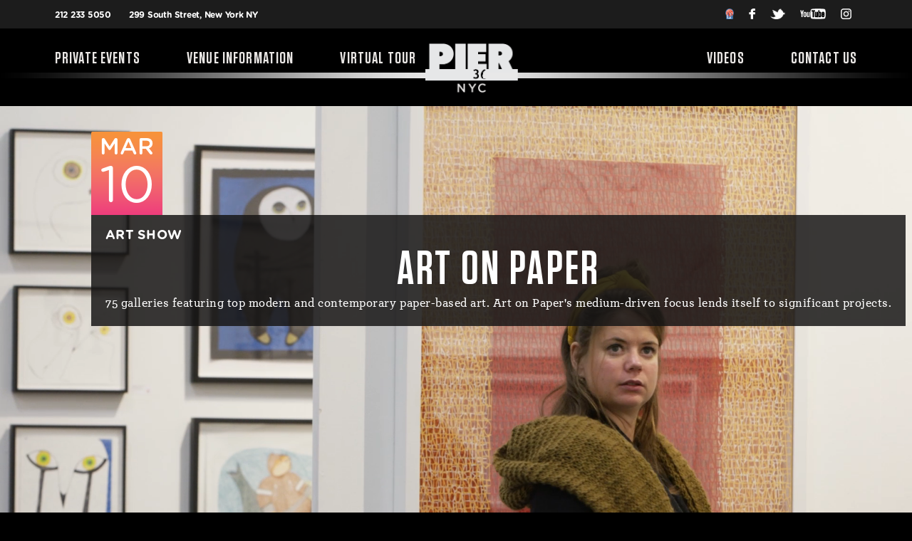

--- FILE ---
content_type: text/html; charset=UTF-8
request_url: https://pier36nyc.com/private-events/art-paper-2017/
body_size: 15575
content:

<!doctype html>
<html lang="en-US" class="no-js">
	<head>
		<meta charset="UTF-8">
		<title>Art on Paper 2018 - Pier 36 NYC : Pier 36 NYC</title>

		<link href="//www.google-analytics.com" rel="dns-prefetch">
        <link href="https://pier36nyc.com/wp-content/themes/successean/img/icons/favicon.ico" rel="shortcut icon">
        <link href="https://pier36nyc.com/wp-content/themes/successean/img/icons/touch.png" rel="apple-touch-icon-precomposed">

        <link rel="stylesheet" type="text/css" href="https://pier36nyc.com/wp-content/themes/successean/fonts/font.css">
        
        <script type="text/javascript" src="//code.jquery.com/jquery-1.11.0.min.js"></script>
        <script type="text/javascript" src="//code.jquery.com/jquery-migrate-1.2.1.min.js"></script>
		<link rel="stylesheet" type="text/css" href="https://pier36nyc.com/wp-content/themes/successean/js/lib/slick/slick.css" />
		<link rel="stylesheet" type="text/css" href="https://pier36nyc.com/wp-content/themes/successean/js/lib/slick/slick-theme.css" />
		<script type="text/javascript" src="https://cdnjs.cloudflare.com/ajax/libs/slick-carousel/1.9.0/slick.min.js"></script>

		<meta http-equiv="X-UA-Compatible" content="IE=edge,chrome=1">
		<meta name="viewport" content="width=device-width, initial-scale=1.0">
		<meta name="description" content="Premier Venue Space in New York City">
		<script src="https://pier36nyc.com/wp-content/themes/successean/js/salvattore.min.js"></script>

		<meta name='robots' content='index, follow, max-image-preview:large, max-snippet:-1, max-video-preview:-1' />

	<!-- This site is optimized with the Yoast SEO plugin v24.9 - https://yoast.com/wordpress/plugins/seo/ -->
	<link rel="canonical" href="https://pier36nyc.com/private-events/art-paper-2017/" />
	<meta property="og:locale" content="en_US" />
	<meta property="og:type" content="article" />
	<meta property="og:title" content="Art on Paper 2018 - Pier 36 NYC" />
	<meta property="og:url" content="https://pier36nyc.com/private-events/art-paper-2017/" />
	<meta property="og:site_name" content="Pier 36 NYC" />
	<meta property="article:publisher" content="https://www.facebook.com/Pier36NYC" />
	<meta property="article:modified_time" content="2024-06-21T13:13:29+00:00" />
	<meta name="twitter:card" content="summary_large_image" />
	<meta name="twitter:site" content="@pier36nyc" />
	<script type="application/ld+json" class="yoast-schema-graph">{"@context":"https://schema.org","@graph":[{"@type":"WebPage","@id":"https://pier36nyc.com/private-events/art-paper-2017/","url":"https://pier36nyc.com/private-events/art-paper-2017/","name":"Art on Paper 2018 - Pier 36 NYC","isPartOf":{"@id":"https://pier36nyc.com/#website"},"datePublished":"2017-04-19T18:47:44+00:00","dateModified":"2024-06-21T13:13:29+00:00","breadcrumb":{"@id":"https://pier36nyc.com/private-events/art-paper-2017/#breadcrumb"},"inLanguage":"en-US","potentialAction":[{"@type":"ReadAction","target":["https://pier36nyc.com/private-events/art-paper-2017/"]}]},{"@type":"BreadcrumbList","@id":"https://pier36nyc.com/private-events/art-paper-2017/#breadcrumb","itemListElement":[{"@type":"ListItem","position":1,"name":"Home","item":"https://pier36nyc.com/"},{"@type":"ListItem","position":2,"name":"Art on Paper 2018"}]},{"@type":"WebSite","@id":"https://pier36nyc.com/#website","url":"https://pier36nyc.com/","name":"Pier 36 NYC","description":"Premier Venue Space in New York City","potentialAction":[{"@type":"SearchAction","target":{"@type":"EntryPoint","urlTemplate":"https://pier36nyc.com/?s={search_term_string}"},"query-input":{"@type":"PropertyValueSpecification","valueRequired":true,"valueName":"search_term_string"}}],"inLanguage":"en-US"}]}</script>
	<!-- / Yoast SEO plugin. -->


<link rel="alternate" title="oEmbed (JSON)" type="application/json+oembed" href="https://pier36nyc.com/wp-json/oembed/1.0/embed?url=https%3A%2F%2Fpier36nyc.com%2Fprivate-events%2Fart-paper-2017%2F" />
<link rel="alternate" title="oEmbed (XML)" type="text/xml+oembed" href="https://pier36nyc.com/wp-json/oembed/1.0/embed?url=https%3A%2F%2Fpier36nyc.com%2Fprivate-events%2Fart-paper-2017%2F&#038;format=xml" />
<style id='wp-img-auto-sizes-contain-inline-css' type='text/css'>
img:is([sizes=auto i],[sizes^="auto," i]){contain-intrinsic-size:3000px 1500px}
/*# sourceURL=wp-img-auto-sizes-contain-inline-css */
</style>
<style id='wp-emoji-styles-inline-css' type='text/css'>

	img.wp-smiley, img.emoji {
		display: inline !important;
		border: none !important;
		box-shadow: none !important;
		height: 1em !important;
		width: 1em !important;
		margin: 0 0.07em !important;
		vertical-align: -0.1em !important;
		background: none !important;
		padding: 0 !important;
	}
/*# sourceURL=wp-emoji-styles-inline-css */
</style>
<style id='wp-block-library-inline-css' type='text/css'>
:root{--wp-block-synced-color:#7a00df;--wp-block-synced-color--rgb:122,0,223;--wp-bound-block-color:var(--wp-block-synced-color);--wp-editor-canvas-background:#ddd;--wp-admin-theme-color:#007cba;--wp-admin-theme-color--rgb:0,124,186;--wp-admin-theme-color-darker-10:#006ba1;--wp-admin-theme-color-darker-10--rgb:0,107,160.5;--wp-admin-theme-color-darker-20:#005a87;--wp-admin-theme-color-darker-20--rgb:0,90,135;--wp-admin-border-width-focus:2px}@media (min-resolution:192dpi){:root{--wp-admin-border-width-focus:1.5px}}.wp-element-button{cursor:pointer}:root .has-very-light-gray-background-color{background-color:#eee}:root .has-very-dark-gray-background-color{background-color:#313131}:root .has-very-light-gray-color{color:#eee}:root .has-very-dark-gray-color{color:#313131}:root .has-vivid-green-cyan-to-vivid-cyan-blue-gradient-background{background:linear-gradient(135deg,#00d084,#0693e3)}:root .has-purple-crush-gradient-background{background:linear-gradient(135deg,#34e2e4,#4721fb 50%,#ab1dfe)}:root .has-hazy-dawn-gradient-background{background:linear-gradient(135deg,#faaca8,#dad0ec)}:root .has-subdued-olive-gradient-background{background:linear-gradient(135deg,#fafae1,#67a671)}:root .has-atomic-cream-gradient-background{background:linear-gradient(135deg,#fdd79a,#004a59)}:root .has-nightshade-gradient-background{background:linear-gradient(135deg,#330968,#31cdcf)}:root .has-midnight-gradient-background{background:linear-gradient(135deg,#020381,#2874fc)}:root{--wp--preset--font-size--normal:16px;--wp--preset--font-size--huge:42px}.has-regular-font-size{font-size:1em}.has-larger-font-size{font-size:2.625em}.has-normal-font-size{font-size:var(--wp--preset--font-size--normal)}.has-huge-font-size{font-size:var(--wp--preset--font-size--huge)}.has-text-align-center{text-align:center}.has-text-align-left{text-align:left}.has-text-align-right{text-align:right}.has-fit-text{white-space:nowrap!important}#end-resizable-editor-section{display:none}.aligncenter{clear:both}.items-justified-left{justify-content:flex-start}.items-justified-center{justify-content:center}.items-justified-right{justify-content:flex-end}.items-justified-space-between{justify-content:space-between}.screen-reader-text{border:0;clip-path:inset(50%);height:1px;margin:-1px;overflow:hidden;padding:0;position:absolute;width:1px;word-wrap:normal!important}.screen-reader-text:focus{background-color:#ddd;clip-path:none;color:#444;display:block;font-size:1em;height:auto;left:5px;line-height:normal;padding:15px 23px 14px;text-decoration:none;top:5px;width:auto;z-index:100000}html :where(.has-border-color){border-style:solid}html :where([style*=border-top-color]){border-top-style:solid}html :where([style*=border-right-color]){border-right-style:solid}html :where([style*=border-bottom-color]){border-bottom-style:solid}html :where([style*=border-left-color]){border-left-style:solid}html :where([style*=border-width]){border-style:solid}html :where([style*=border-top-width]){border-top-style:solid}html :where([style*=border-right-width]){border-right-style:solid}html :where([style*=border-bottom-width]){border-bottom-style:solid}html :where([style*=border-left-width]){border-left-style:solid}html :where(img[class*=wp-image-]){height:auto;max-width:100%}:where(figure){margin:0 0 1em}html :where(.is-position-sticky){--wp-admin--admin-bar--position-offset:var(--wp-admin--admin-bar--height,0px)}@media screen and (max-width:600px){html :where(.is-position-sticky){--wp-admin--admin-bar--position-offset:0px}}

/*# sourceURL=wp-block-library-inline-css */
</style><style id='global-styles-inline-css' type='text/css'>
:root{--wp--preset--aspect-ratio--square: 1;--wp--preset--aspect-ratio--4-3: 4/3;--wp--preset--aspect-ratio--3-4: 3/4;--wp--preset--aspect-ratio--3-2: 3/2;--wp--preset--aspect-ratio--2-3: 2/3;--wp--preset--aspect-ratio--16-9: 16/9;--wp--preset--aspect-ratio--9-16: 9/16;--wp--preset--color--black: #000000;--wp--preset--color--cyan-bluish-gray: #abb8c3;--wp--preset--color--white: #ffffff;--wp--preset--color--pale-pink: #f78da7;--wp--preset--color--vivid-red: #cf2e2e;--wp--preset--color--luminous-vivid-orange: #ff6900;--wp--preset--color--luminous-vivid-amber: #fcb900;--wp--preset--color--light-green-cyan: #7bdcb5;--wp--preset--color--vivid-green-cyan: #00d084;--wp--preset--color--pale-cyan-blue: #8ed1fc;--wp--preset--color--vivid-cyan-blue: #0693e3;--wp--preset--color--vivid-purple: #9b51e0;--wp--preset--gradient--vivid-cyan-blue-to-vivid-purple: linear-gradient(135deg,rgb(6,147,227) 0%,rgb(155,81,224) 100%);--wp--preset--gradient--light-green-cyan-to-vivid-green-cyan: linear-gradient(135deg,rgb(122,220,180) 0%,rgb(0,208,130) 100%);--wp--preset--gradient--luminous-vivid-amber-to-luminous-vivid-orange: linear-gradient(135deg,rgb(252,185,0) 0%,rgb(255,105,0) 100%);--wp--preset--gradient--luminous-vivid-orange-to-vivid-red: linear-gradient(135deg,rgb(255,105,0) 0%,rgb(207,46,46) 100%);--wp--preset--gradient--very-light-gray-to-cyan-bluish-gray: linear-gradient(135deg,rgb(238,238,238) 0%,rgb(169,184,195) 100%);--wp--preset--gradient--cool-to-warm-spectrum: linear-gradient(135deg,rgb(74,234,220) 0%,rgb(151,120,209) 20%,rgb(207,42,186) 40%,rgb(238,44,130) 60%,rgb(251,105,98) 80%,rgb(254,248,76) 100%);--wp--preset--gradient--blush-light-purple: linear-gradient(135deg,rgb(255,206,236) 0%,rgb(152,150,240) 100%);--wp--preset--gradient--blush-bordeaux: linear-gradient(135deg,rgb(254,205,165) 0%,rgb(254,45,45) 50%,rgb(107,0,62) 100%);--wp--preset--gradient--luminous-dusk: linear-gradient(135deg,rgb(255,203,112) 0%,rgb(199,81,192) 50%,rgb(65,88,208) 100%);--wp--preset--gradient--pale-ocean: linear-gradient(135deg,rgb(255,245,203) 0%,rgb(182,227,212) 50%,rgb(51,167,181) 100%);--wp--preset--gradient--electric-grass: linear-gradient(135deg,rgb(202,248,128) 0%,rgb(113,206,126) 100%);--wp--preset--gradient--midnight: linear-gradient(135deg,rgb(2,3,129) 0%,rgb(40,116,252) 100%);--wp--preset--font-size--small: 13px;--wp--preset--font-size--medium: 20px;--wp--preset--font-size--large: 36px;--wp--preset--font-size--x-large: 42px;--wp--preset--spacing--20: 0.44rem;--wp--preset--spacing--30: 0.67rem;--wp--preset--spacing--40: 1rem;--wp--preset--spacing--50: 1.5rem;--wp--preset--spacing--60: 2.25rem;--wp--preset--spacing--70: 3.38rem;--wp--preset--spacing--80: 5.06rem;--wp--preset--shadow--natural: 6px 6px 9px rgba(0, 0, 0, 0.2);--wp--preset--shadow--deep: 12px 12px 50px rgba(0, 0, 0, 0.4);--wp--preset--shadow--sharp: 6px 6px 0px rgba(0, 0, 0, 0.2);--wp--preset--shadow--outlined: 6px 6px 0px -3px rgb(255, 255, 255), 6px 6px rgb(0, 0, 0);--wp--preset--shadow--crisp: 6px 6px 0px rgb(0, 0, 0);}:where(.is-layout-flex){gap: 0.5em;}:where(.is-layout-grid){gap: 0.5em;}body .is-layout-flex{display: flex;}.is-layout-flex{flex-wrap: wrap;align-items: center;}.is-layout-flex > :is(*, div){margin: 0;}body .is-layout-grid{display: grid;}.is-layout-grid > :is(*, div){margin: 0;}:where(.wp-block-columns.is-layout-flex){gap: 2em;}:where(.wp-block-columns.is-layout-grid){gap: 2em;}:where(.wp-block-post-template.is-layout-flex){gap: 1.25em;}:where(.wp-block-post-template.is-layout-grid){gap: 1.25em;}.has-black-color{color: var(--wp--preset--color--black) !important;}.has-cyan-bluish-gray-color{color: var(--wp--preset--color--cyan-bluish-gray) !important;}.has-white-color{color: var(--wp--preset--color--white) !important;}.has-pale-pink-color{color: var(--wp--preset--color--pale-pink) !important;}.has-vivid-red-color{color: var(--wp--preset--color--vivid-red) !important;}.has-luminous-vivid-orange-color{color: var(--wp--preset--color--luminous-vivid-orange) !important;}.has-luminous-vivid-amber-color{color: var(--wp--preset--color--luminous-vivid-amber) !important;}.has-light-green-cyan-color{color: var(--wp--preset--color--light-green-cyan) !important;}.has-vivid-green-cyan-color{color: var(--wp--preset--color--vivid-green-cyan) !important;}.has-pale-cyan-blue-color{color: var(--wp--preset--color--pale-cyan-blue) !important;}.has-vivid-cyan-blue-color{color: var(--wp--preset--color--vivid-cyan-blue) !important;}.has-vivid-purple-color{color: var(--wp--preset--color--vivid-purple) !important;}.has-black-background-color{background-color: var(--wp--preset--color--black) !important;}.has-cyan-bluish-gray-background-color{background-color: var(--wp--preset--color--cyan-bluish-gray) !important;}.has-white-background-color{background-color: var(--wp--preset--color--white) !important;}.has-pale-pink-background-color{background-color: var(--wp--preset--color--pale-pink) !important;}.has-vivid-red-background-color{background-color: var(--wp--preset--color--vivid-red) !important;}.has-luminous-vivid-orange-background-color{background-color: var(--wp--preset--color--luminous-vivid-orange) !important;}.has-luminous-vivid-amber-background-color{background-color: var(--wp--preset--color--luminous-vivid-amber) !important;}.has-light-green-cyan-background-color{background-color: var(--wp--preset--color--light-green-cyan) !important;}.has-vivid-green-cyan-background-color{background-color: var(--wp--preset--color--vivid-green-cyan) !important;}.has-pale-cyan-blue-background-color{background-color: var(--wp--preset--color--pale-cyan-blue) !important;}.has-vivid-cyan-blue-background-color{background-color: var(--wp--preset--color--vivid-cyan-blue) !important;}.has-vivid-purple-background-color{background-color: var(--wp--preset--color--vivid-purple) !important;}.has-black-border-color{border-color: var(--wp--preset--color--black) !important;}.has-cyan-bluish-gray-border-color{border-color: var(--wp--preset--color--cyan-bluish-gray) !important;}.has-white-border-color{border-color: var(--wp--preset--color--white) !important;}.has-pale-pink-border-color{border-color: var(--wp--preset--color--pale-pink) !important;}.has-vivid-red-border-color{border-color: var(--wp--preset--color--vivid-red) !important;}.has-luminous-vivid-orange-border-color{border-color: var(--wp--preset--color--luminous-vivid-orange) !important;}.has-luminous-vivid-amber-border-color{border-color: var(--wp--preset--color--luminous-vivid-amber) !important;}.has-light-green-cyan-border-color{border-color: var(--wp--preset--color--light-green-cyan) !important;}.has-vivid-green-cyan-border-color{border-color: var(--wp--preset--color--vivid-green-cyan) !important;}.has-pale-cyan-blue-border-color{border-color: var(--wp--preset--color--pale-cyan-blue) !important;}.has-vivid-cyan-blue-border-color{border-color: var(--wp--preset--color--vivid-cyan-blue) !important;}.has-vivid-purple-border-color{border-color: var(--wp--preset--color--vivid-purple) !important;}.has-vivid-cyan-blue-to-vivid-purple-gradient-background{background: var(--wp--preset--gradient--vivid-cyan-blue-to-vivid-purple) !important;}.has-light-green-cyan-to-vivid-green-cyan-gradient-background{background: var(--wp--preset--gradient--light-green-cyan-to-vivid-green-cyan) !important;}.has-luminous-vivid-amber-to-luminous-vivid-orange-gradient-background{background: var(--wp--preset--gradient--luminous-vivid-amber-to-luminous-vivid-orange) !important;}.has-luminous-vivid-orange-to-vivid-red-gradient-background{background: var(--wp--preset--gradient--luminous-vivid-orange-to-vivid-red) !important;}.has-very-light-gray-to-cyan-bluish-gray-gradient-background{background: var(--wp--preset--gradient--very-light-gray-to-cyan-bluish-gray) !important;}.has-cool-to-warm-spectrum-gradient-background{background: var(--wp--preset--gradient--cool-to-warm-spectrum) !important;}.has-blush-light-purple-gradient-background{background: var(--wp--preset--gradient--blush-light-purple) !important;}.has-blush-bordeaux-gradient-background{background: var(--wp--preset--gradient--blush-bordeaux) !important;}.has-luminous-dusk-gradient-background{background: var(--wp--preset--gradient--luminous-dusk) !important;}.has-pale-ocean-gradient-background{background: var(--wp--preset--gradient--pale-ocean) !important;}.has-electric-grass-gradient-background{background: var(--wp--preset--gradient--electric-grass) !important;}.has-midnight-gradient-background{background: var(--wp--preset--gradient--midnight) !important;}.has-small-font-size{font-size: var(--wp--preset--font-size--small) !important;}.has-medium-font-size{font-size: var(--wp--preset--font-size--medium) !important;}.has-large-font-size{font-size: var(--wp--preset--font-size--large) !important;}.has-x-large-font-size{font-size: var(--wp--preset--font-size--x-large) !important;}
/*# sourceURL=global-styles-inline-css */
</style>

<style id='classic-theme-styles-inline-css' type='text/css'>
/*! This file is auto-generated */
.wp-block-button__link{color:#fff;background-color:#32373c;border-radius:9999px;box-shadow:none;text-decoration:none;padding:calc(.667em + 2px) calc(1.333em + 2px);font-size:1.125em}.wp-block-file__button{background:#32373c;color:#fff;text-decoration:none}
/*# sourceURL=/wp-includes/css/classic-themes.min.css */
</style>
<link rel='stylesheet' id='aptf-bxslider-css' href='https://pier36nyc.com/wp-content/plugins/accesspress-twitter-feed/css/jquery.bxslider.css?ver=1.5.8' media='all' />
<link rel='stylesheet' id='aptf-front-css-css' href='https://pier36nyc.com/wp-content/plugins/accesspress-twitter-feed/css/frontend.css?ver=1.5.8' media='all' />
<link rel='stylesheet' id='aptf-font-css-css' href='https://pier36nyc.com/wp-content/plugins/accesspress-twitter-feed/css/fonts.css?ver=1.5.8' media='all' />
<link rel='stylesheet' id='contact-form-7-css' href='https://pier36nyc.com/wp-content/plugins/contact-form-7/includes/css/styles.css?ver=5.7.7' media='all' />
<style id='responsive-menu-inline-css' type='text/css'>
#rmp_menu_trigger-584{width: 50px;height: 50px;position: absolute;top: 50px;border-radius: 5px;display: none;text-decoration: none;right: 5%;background: transparent;transition: transform 0.5s, background-color 1s}#rmp_menu_trigger-584 .rmp-trigger-box{width: 33px;color: #fff}#rmp_menu_trigger-584 .rmp-trigger-icon-active, #rmp_menu_trigger-584 .rmp-trigger-text-open{display: none}#rmp_menu_trigger-584.is-active .rmp-trigger-icon-active, #rmp_menu_trigger-584.is-active .rmp-trigger-text-open{display: inline}#rmp_menu_trigger-584.is-active .rmp-trigger-icon-inactive, #rmp_menu_trigger-584.is-active .rmp-trigger-text{display: none}#rmp_menu_trigger-584 .rmp-trigger-label{color: #fff;pointer-events: none;line-height: 13px;font-family: inherit;font-size: 13px;display: inline;text-transform: inherit}#rmp_menu_trigger-584 .rmp-trigger-label.rmp-trigger-label-top{display: block;margin-bottom: 12px}#rmp_menu_trigger-584 .rmp-trigger-label.rmp-trigger-label-bottom{display: block;margin-top: 12px}#rmp_menu_trigger-584 .responsive-menu-pro-inner{display: block}#rmp_menu_trigger-584 .rmp-trigger-icon-inactive .rmp-font-icon{color: #e6e7e8}#rmp_menu_trigger-584 .responsive-menu-pro-inner, #rmp_menu_trigger-584 .responsive-menu-pro-inner::before, #rmp_menu_trigger-584 .responsive-menu-pro-inner::after{width: 33px;height: 4px;background-color: #e6e7e8;border-radius: 4px;position: absolute}#rmp_menu_trigger-584 .rmp-trigger-icon-active .rmp-font-icon{color: #e6e7e8}#rmp_menu_trigger-584.is-active .responsive-menu-pro-inner, #rmp_menu_trigger-584.is-active .responsive-menu-pro-inner::before, #rmp_menu_trigger-584.is-active .responsive-menu-pro-inner::after{background-color: #e6e7e8}#rmp_menu_trigger-584:hover .rmp-trigger-icon-inactive .rmp-font-icon{color: #e6e7e8}#rmp_menu_trigger-584:not(.is-active):hover .responsive-menu-pro-inner, #rmp_menu_trigger-584:not(.is-active):hover .responsive-menu-pro-inner::before, #rmp_menu_trigger-584:not(.is-active):hover .responsive-menu-pro-inner::after{background-color: #e6e7e8}#rmp_menu_trigger-584 .responsive-menu-pro-inner::before{top: 10px}#rmp_menu_trigger-584 .responsive-menu-pro-inner::after{bottom: 10px}#rmp_menu_trigger-584.is-active .responsive-menu-pro-inner::after{bottom: 0}@media screen and (max-width: 600px){#rmp_menu_trigger-584{display: block}#rmp-container-584{position: fixed;top: 0;margin: 0;transition: transform 0.5s;overflow: auto;display: block;width: 75%;background-color: #1c1c1c;background-image: url("");height: 100%;left: 0;padding-top: 0px;padding-left: 0px;padding-bottom: 0px;padding-right: 0px}#rmp-menu-wrap-584{padding-top: 0px;padding-left: 0px;padding-bottom: 0px;padding-right: 0px;background-color: #1c1c1c}#rmp-menu-wrap-584 .rmp-menu, #rmp-menu-wrap-584 .rmp-submenu{width: 100%;box-sizing: border-box;margin: 0;padding: 0}#rmp-menu-wrap-584 .rmp-submenu-depth-1 .rmp-menu-item-link{padding-left: 10%}#rmp-menu-wrap-584 .rmp-submenu-depth-2 .rmp-menu-item-link{padding-left: 15%}#rmp-menu-wrap-584 .rmp-submenu-depth-3 .rmp-menu-item-link{padding-left: 20%}#rmp-menu-wrap-584 .rmp-submenu-depth-4 .rmp-menu-item-link{padding-left: 25%}#rmp-menu-wrap-584 .rmp-submenu.rmp-submenu-open{display: block}#rmp-menu-wrap-584 .rmp-menu-item{width: 100%;list-style: none;margin: 0}#rmp-menu-wrap-584 .rmp-menu-item-link{height: 44px;line-height: 44px;font-size: 13px;border-bottom: 1px solid #3C3C3C;font-family: inherit;color: #FFFFFF;text-align: left;background-color: #1c1c1c;font-weight: normal;letter-spacing: 0px;display: block;box-sizing: border-box;width: 100%;text-decoration: none;position: relative;overflow: hidden;transition: background-color 1s, border-color 1s, 1s;padding: 0 5%;padding-right: 54px}#rmp-menu-wrap-584 .rmp-menu-item-link:after, #rmp-menu-wrap-584 .rmp-menu-item-link:before{display: none}#rmp-menu-wrap-584 .rmp-menu-item-link:hover, #rmp-menu-wrap-584 .rmp-menu-item-link:focus{color: #FFFFFF;border-color: #3C3C3C;background-color: #3C3C3C}#rmp-menu-wrap-584 .rmp-menu-item-link:focus{outline: none;border-color: unset;box-shadow: unset}#rmp-menu-wrap-584 .rmp-menu-item-link .rmp-font-icon{height: 44px;line-height: 44px;margin-right: 10px;font-size: 13px}#rmp-menu-wrap-584 .rmp-menu-current-item .rmp-menu-item-link{color: #FFFFFF;border-color: #212121;background-color: #43494C}#rmp-menu-wrap-584 .rmp-menu-current-item .rmp-menu-item-link:hover, #rmp-menu-wrap-584 .rmp-menu-current-item .rmp-menu-item-link:focus{color: #FFFFFF;border-color: #3f3f3f;background-color: #43494C}#rmp-menu-wrap-584 .rmp-menu-subarrow{position: absolute;top: 0;bottom: 0;text-align: center;overflow: hidden;background-size: cover;overflow: hidden;right: 0;border-left-style: solid;border-left-color: #3C3C3C;border-left-width: 1px;height: 44px;width: 44px;color: #FFFFFF;background-color: #1c1c1c}#rmp-menu-wrap-584 .rmp-menu-subarrow svg{fill: #FFFFFF}#rmp-menu-wrap-584 .rmp-menu-subarrow:hover{color: #FFFFFF;border-color: #3C3C3C;background-color: #3C3C3C}#rmp-menu-wrap-584 .rmp-menu-subarrow:hover svg{fill: #FFFFFF}#rmp-menu-wrap-584 .rmp-menu-subarrow .rmp-font-icon{margin-right: unset}#rmp-menu-wrap-584 .rmp-menu-subarrow *{vertical-align: middle;line-height: 44px}#rmp-menu-wrap-584 .rmp-menu-subarrow-active{display: block;background-size: cover;color: #fff;border-color: #212121;background-color: #212121}#rmp-menu-wrap-584 .rmp-menu-subarrow-active svg{fill: #fff}#rmp-menu-wrap-584 .rmp-menu-subarrow-active:hover{color: #fff;border-color: #3f3f3f;background-color: #3f3f3f}#rmp-menu-wrap-584 .rmp-menu-subarrow-active:hover svg{fill: #fff}#rmp-menu-wrap-584 .rmp-submenu{display: none}#rmp-menu-wrap-584 .rmp-submenu .rmp-menu-item-link{height: 44px;line-height: 44px;letter-spacing: 0px;font-size: 13px;border-bottom: 1px solid #3C3C3C;font-family: inherit;font-weight: normal;color: #FFFFFF;text-align: left;background-color: #1c1c1c}#rmp-menu-wrap-584 .rmp-submenu .rmp-menu-item-link:hover, #rmp-menu-wrap-584 .rmp-submenu .rmp-menu-item-link:focus{color: #FFFFFF;border-color: #3C3C3C;background-color: #3C3C3C}#rmp-menu-wrap-584 .rmp-submenu .rmp-menu-current-item .rmp-menu-item-link{color: #FFFFFF;border-color: #212121;background-color: #43494C}#rmp-menu-wrap-584 .rmp-submenu .rmp-menu-current-item .rmp-menu-item-link:hover, #rmp-menu-wrap-584 .rmp-submenu .rmp-menu-current-item .rmp-menu-item-link:focus{color: #FFFFFF;border-color: #3f3f3f;background-color: #43494C}#rmp-menu-wrap-584 .rmp-submenu .rmp-menu-subarrow{right: 0;border-right: unset;border-left-style: solid;border-left-color: #1d4354;border-left-width: 0px;height: 39px;line-height: 39px;width: 40px;color: #fff;background-color: inherit}#rmp-menu-wrap-584 .rmp-submenu .rmp-menu-subarrow:hover{color: #fff;border-color: #3f3f3f;background-color: inherit}#rmp-menu-wrap-584 .rmp-submenu .rmp-menu-subarrow-active{color: #fff;border-color: #1d4354;background-color: inherit}#rmp-menu-wrap-584 .rmp-submenu .rmp-menu-subarrow-active:hover{color: #fff;border-color: #3f3f3f;background-color: inherit}#rmp-menu-wrap-584 .rmp-menu-item-description{margin: 0;padding: 5px 5%;opacity: 0.8;color: #FFFFFF}#rmp-search-box-584{display: block;padding-top: 0px;padding-left: 5%;padding-bottom: 0px;padding-right: 5%}#rmp-search-box-584 .rmp-search-form{margin: 0}#rmp-search-box-584 .rmp-search-box{background: #fff;border: 1px solid #dadada;color: #333;width: 100%;padding: 0 5%;border-radius: 30px;height: 45px;-webkit-appearance: none}#rmp-search-box-584 .rmp-search-box::placeholder{color: #C7C7CD}#rmp-search-box-584 .rmp-search-box:focus{background-color: #fff;outline: 2px solid #dadada;color: #333}#rmp-menu-title-584{background-color: #1c1c1c;color: #FFFFFF;text-align: left;font-size: 14px;padding-top: 10%;padding-left: 5%;padding-bottom: 0%;padding-right: 5%;font-weight: 400;transition: background-color 1s, border-color 1s, color 1s}#rmp-menu-title-584:hover{background-color: #1c1c1c;color: #FFFFFF}#rmp-menu-title-584 > .rmp-menu-title-link{color: #FFFFFF;width: 100%;background-color: unset;text-decoration: none}#rmp-menu-title-584 > .rmp-menu-title-link:hover{color: #FFFFFF}#rmp-menu-title-584 .rmp-font-icon{font-size: 14px}#rmp-menu-additional-content-584{padding-top: 0px;padding-left: 5%;padding-bottom: 0px;padding-right: 5%;color: #fff;text-align: center;font-size: 16px}}.rmp-container{display: none;visibility: visible;padding: 0px 0px 0px 0px;z-index: 99998;transition: all 0.3s}.rmp-container.rmp-fade-top, .rmp-container.rmp-fade-left, .rmp-container.rmp-fade-right, .rmp-container.rmp-fade-bottom{display: none}.rmp-container.rmp-slide-left, .rmp-container.rmp-push-left{transform: translateX(-100%);-ms-transform: translateX(-100%);-webkit-transform: translateX(-100%);-moz-transform: translateX(-100%)}.rmp-container.rmp-slide-left.rmp-menu-open, .rmp-container.rmp-push-left.rmp-menu-open{transform: translateX(0);-ms-transform: translateX(0);-webkit-transform: translateX(0);-moz-transform: translateX(0)}.rmp-container.rmp-slide-right, .rmp-container.rmp-push-right{transform: translateX(100%);-ms-transform: translateX(100%);-webkit-transform: translateX(100%);-moz-transform: translateX(100%)}.rmp-container.rmp-slide-right.rmp-menu-open, .rmp-container.rmp-push-right.rmp-menu-open{transform: translateX(0);-ms-transform: translateX(0);-webkit-transform: translateX(0);-moz-transform: translateX(0)}.rmp-container.rmp-slide-top, .rmp-container.rmp-push-top{transform: translateY(-100%);-ms-transform: translateY(-100%);-webkit-transform: translateY(-100%);-moz-transform: translateY(-100%)}.rmp-container.rmp-slide-top.rmp-menu-open, .rmp-container.rmp-push-top.rmp-menu-open{transform: translateY(0);-ms-transform: translateY(0);-webkit-transform: translateY(0);-moz-transform: translateY(0)}.rmp-container.rmp-slide-bottom, .rmp-container.rmp-push-bottom{transform: translateY(100%);-ms-transform: translateY(100%);-webkit-transform: translateY(100%);-moz-transform: translateY(100%)}.rmp-container.rmp-slide-bottom.rmp-menu-open, .rmp-container.rmp-push-bottom.rmp-menu-open{transform: translateX(0);-ms-transform: translateX(0);-webkit-transform: translateX(0);-moz-transform: translateX(0)}.rmp-container::-webkit-scrollbar{width: 0px}.rmp-container ::-webkit-scrollbar-track{box-shadow: inset 0 0 5px transparent}.rmp-container ::-webkit-scrollbar-thumb{background: transparent}.rmp-container ::-webkit-scrollbar-thumb:hover{background: transparent}.rmp-container .rmp-menu-wrap .rmp-menu{transition: none;border-radius: 0;box-shadow: none;background: none;border: 0;bottom: auto;box-sizing: border-box;clip: auto;color: #666;display: block;float: none;font-family: inherit;font-size: 14px;height: auto;left: auto;line-height: 1.7;list-style-type: none;margin: 0;min-height: auto;max-height: none;opacity: 1;outline: none;overflow: visible;padding: 0;position: relative;pointer-events: auto;right: auto;text-align: left;text-decoration: none;text-indent: 0;text-transform: none;transform: none;top: auto;visibility: inherit;width: auto;word-wrap: break-word;white-space: normal}.rmp-container .rmp-menu-additional-content{display: block;word-break: break-word}.rmp-container .rmp-menu-title{display: flex;flex-direction: column}.rmp-container .rmp-menu-title .rmp-menu-title-image{max-width: 100%;margin-bottom: 15px;display: block;margin: auto;margin-bottom: 15px}button.rmp_menu_trigger{z-index: 999999;overflow: hidden;outline: none;border: 0;display: none;margin: 0;transition: transform 0.5s, background-color 0.5s;padding: 0}button.rmp_menu_trigger .responsive-menu-pro-inner::before, button.rmp_menu_trigger .responsive-menu-pro-inner::after{content: "";display: block}button.rmp_menu_trigger .responsive-menu-pro-inner::before{top: 10px}button.rmp_menu_trigger .responsive-menu-pro-inner::after{bottom: 10px}button.rmp_menu_trigger .rmp-trigger-box{width: 40px;display: inline-block;position: relative;pointer-events: none;vertical-align: super}.admin-bar .rmp-container, .admin-bar .rmp_menu_trigger{margin-top: 32px !important}@media screen and (max-width: 782px){.admin-bar .rmp-container, .admin-bar .rmp_menu_trigger{margin-top: 46px !important}}.rmp-menu-trigger-boring .responsive-menu-pro-inner{transition-property: none}.rmp-menu-trigger-boring .responsive-menu-pro-inner::after, .rmp-menu-trigger-boring .responsive-menu-pro-inner::before{transition-property: none}.rmp-menu-trigger-boring.is-active .responsive-menu-pro-inner{transform: rotate(45deg)}.rmp-menu-trigger-boring.is-active .responsive-menu-pro-inner:before{top: 0;opacity: 0}.rmp-menu-trigger-boring.is-active .responsive-menu-pro-inner:after{bottom: 0;transform: rotate(-90deg)}
/*# sourceURL=responsive-menu-inline-css */
</style>
<link rel='stylesheet' id='dashicons-css' href='https://pier36nyc.com/wp-includes/css/dashicons.min.css?ver=8468102c930256b03be8d718c0ac4438' media='all' />
<link rel='stylesheet' id='normalize-css' href='https://pier36nyc.com/wp-content/themes/successean/normalize.css?ver=1.0' media='all' />
<link rel='stylesheet' id='html5blank-css' href='https://pier36nyc.com/wp-content/themes/successean/style.css?ver=1.0' media='all' />
<script type="text/javascript" src="https://pier36nyc.com/wp-content/themes/successean/js/lib/conditionizr-4.3.0.min.js?ver=4.3.0" id="conditionizr-js"></script>
<script type="text/javascript" src="https://pier36nyc.com/wp-content/themes/successean/js/lib/modernizr-2.7.1.min.js?ver=2.7.1" id="modernizr-js"></script>
<script type="text/javascript" src="https://pier36nyc.com/wp-includes/js/jquery/jquery.min.js?ver=3.7.1" id="jquery-core-js"></script>
<script type="text/javascript" src="https://pier36nyc.com/wp-includes/js/jquery/jquery-migrate.min.js?ver=3.4.1" id="jquery-migrate-js"></script>
<script type="text/javascript" src="https://pier36nyc.com/wp-content/themes/successean/js/scripts.js?ver=1.0.0" id="html5blankscripts-js"></script>
<script type="text/javascript" src="https://pier36nyc.com/wp-content/plugins/accesspress-twitter-feed/js/jquery.bxslider.min.js?ver=1.5.8" id="aptf-bxslider-js"></script>
<script type="text/javascript" src="https://pier36nyc.com/wp-content/plugins/accesspress-twitter-feed/js/frontend.js?ver=1.5.8" id="aptf-front-js-js"></script>
<link rel="https://api.w.org/" href="https://pier36nyc.com/wp-json/" />		<script>
        // conditionizr.com
        // configure environment tests
        conditionizr.config({
            assets: 'https://pier36nyc.com/wp-content/themes/successean',
            tests: {}
        });
        </script>

	</head>
	<body class="wp-singular private-events-template-default single single-private-events postid-275 wp-theme-successean art-paper-2017">

        <section class="page">
	            <div class="shortHeader">
	            	<div class="site-wrapper">
		                <div class="left-float">
		                    <a href="tel:2122335050" class="goth_small inv_btn">212 233 5050</a>
		                    <p class="goth_small">299 South Street, New York NY</p>
		                </div>
		                <div class="right-float">
		                    <ul class="social-icons">
		                    	<li>
		                    		<a href="https://www.basketballcity.com" target="_blank">
		                    			<img src="https://pier36nyc.com/wp-content/themes/successean/img/bball-city-icon.png">
		                    		</a>
		                    	</li>
		                    	<li>
		                    		<a href="https://www.facebook.com/Pier36NYC" target="_blank">
		                    			<img src="https://pier36nyc.com/wp-content/themes/successean/img/fb-icon.png">
		                    		</a>
		                    	</li>
		                    	<li>
		                    		<a href="https://twitter.com/pier36nyc?lang=en" target="_blank">
		                    			<img src="https://pier36nyc.com/wp-content/themes/successean/img/twitter-icon.png">
		                    		</a>
		                    	</li>
		                    	<li>
		                    		<a href="https://www.youtube.com/user/Pier36NYC" target="_blank">
		                    			<img src="https://pier36nyc.com/wp-content/themes/successean/img/youtube-icon.png">
		                    		</a>
		                    	</li>
		                    	<li>
		                    		<a href="https://www.instagram.com/pier36nyc/" target="_blank">
		                    			<img src="https://pier36nyc.com/wp-content/themes/successean/img/ig-icon.png">
		                    		</a>
		                    	</li>

		                    </ul>
		                </div>
	                </div>
	            </div>
	            <header>
	                <div class="navCenter">

	                	<div class="nav-holder">

		                	<ul class="nav-left">
		                		<ul id="menu-header-menu-left" class="menu"><li id="menu-item-717" class="menu-item menu-item-type-post_type menu-item-object-page menu-item-has-children menu-item-717"><a href="https://pier36nyc.com/private-events/">Private Events</a>
<ul class="sub-menu">
	<li id="menu-item-576" class="menu-item menu-item-type-taxonomy menu-item-object-category menu-item-576"><a href="https://pier36nyc.com/category/award-shows/">Award Shows</a></li>
	<li id="menu-item-177" class="menu-item menu-item-type-taxonomy menu-item-object-category menu-item-177"><a href="https://pier36nyc.com/category/business-conferences-and-investor-meetings/">Business Conferences</a></li>
	<li id="menu-item-178" class="menu-item menu-item-type-taxonomy menu-item-object-category menu-item-178"><a href="https://pier36nyc.com/category/charity-events/">Charity Events</a></li>
	<li id="menu-item-179" class="menu-item menu-item-type-taxonomy menu-item-object-category menu-item-179"><a href="https://pier36nyc.com/category/concerts/">Concerts</a></li>
	<li id="menu-item-180" class="menu-item menu-item-type-taxonomy menu-item-object-category menu-item-180"><a href="https://pier36nyc.com/category/expos-and-conventions/">Expos &#038; Conventions</a></li>
	<li id="menu-item-181" class="menu-item menu-item-type-taxonomy menu-item-object-category current-private-events-ancestor current-menu-parent current-private-events-parent menu-item-181"><a href="https://pier36nyc.com/category/fashion-and-art/">Fashion &#038; Art</a></li>
	<li id="menu-item-182" class="menu-item menu-item-type-taxonomy menu-item-object-category menu-item-182"><a href="https://pier36nyc.com/category/food-and-wine-events/">Food &#038; Wine Events</a></li>
	<li id="menu-item-784" class="menu-item menu-item-type-taxonomy menu-item-object-category menu-item-784"><a href="https://pier36nyc.com/category/immersive/">Immersive</a></li>
	<li id="menu-item-183" class="menu-item menu-item-type-taxonomy menu-item-object-category menu-item-183"><a href="https://pier36nyc.com/category/product-launches/">Product Launches</a></li>
	<li id="menu-item-184" class="menu-item menu-item-type-taxonomy menu-item-object-category menu-item-184"><a href="https://pier36nyc.com/category/network-upfronts/">Network Upfronts</a></li>
	<li id="menu-item-185" class="menu-item menu-item-type-taxonomy menu-item-object-category menu-item-185"><a href="https://pier36nyc.com/category/private-events/">Private Events</a></li>
	<li id="menu-item-186" class="menu-item menu-item-type-taxonomy menu-item-object-category menu-item-186"><a href="https://pier36nyc.com/category/sporting-events/">Sporting Events</a></li>
	<li id="menu-item-577" class="menu-item menu-item-type-taxonomy menu-item-object-category menu-item-577"><a href="https://pier36nyc.com/category/tech-conferences/">Tech Conferences</a></li>
</ul>
</li>
<li id="menu-item-17" class="menu-item menu-item-type-post_type menu-item-object-page menu-item-17"><a href="https://pier36nyc.com/venue/">Venue Information</a></li>
<li id="menu-item-699" class="menu-item menu-item-type-custom menu-item-object-custom menu-item-699"><a target="_blank" href="https://my.matterport.com/show/?m=suiVM65uKxB">Virtual Tour</a></li>
</ul><!-- 		                		<li><a href="/event">Private Events</a></li>
		                		<li><a href="/venue">Venue Information</a></li> -->
		                	</ul>

		                	<ul class="nav-right">
		                		<ul id="menu-header-menu-right" class="menu"><li id="menu-item-46" class="menu-item menu-item-type-post_type menu-item-object-page menu-item-46"><a href="https://pier36nyc.com/media/">Videos</a></li>
<li id="menu-item-28" class="menu-item menu-item-type-post_type menu-item-object-page menu-item-28"><a href="https://pier36nyc.com/contact/">Contact Us</a></li>
</ul>		                	</ul>
	                	</div>

	                	<div class="left-border"></div>
	                    <a to="/" href="/" style="cursor:pointer" class="navigationSerifImageLogo">
	                        <img class="main-logo" src="https://pier36nyc.com/wp-content/themes/successean/img/logo.png">
	                    </a>

	                    <div class="right-border"></div>
	                </div>
	            </header>
          

            <div class="mainContent">
                <div class="postContainer">
                        <div class="eventHeroContent">
                              <div class="date-bg" style="background-image:url(https://pier36nyc.com/wp-content/themes/successean/img/date-bg.png);">Mar<br><span class="day">10</span></div>
                              <div class="eventHeroText">
                                    <h3 class="ape_mono">Art Show</h3>
                                    <h1 class="ape_mono">Art on Paper</h1>
                                    <p>75 galleries featuring top modern and contemporary paper-based art. Art on Paper's medium-driven focus lends itself to significant projects.</p>
                              </div>
                        </div>
                        <div class="seeMore">
                              <p>See Details</p>
                              <img src="https://pier36nyc.com/wp-content/themes/successean/img/circle-down.png">
                        </div>
                        
                   
                                        <div class="media heroBanner">
                    
                    <video poster="https://pier36nyc.com/wp-content/uploads/2017/04/IMG_4675-720x540.jpg" autoplay="" loop="" muted="" class="fillWidth" style="max-height:auto;width:100%;">
                            <source src="https://pier36nyc.com//wp-content/uploads/2018/05/ArtOnPaper_2018_IG.mp4" type="video/mp4">Your browser does not support the video tag. I suggest you upgrade your browser.
                        </video>
                    </div>
                </div>
            </div>

            <div class="news-box">
            	<div class="news-box-wrapper">
                        <img src="https://pier36nyc.com/wp-content/themes/successean/img/funky-mail.png">
	            	<p>Sign up to get all the news on upcoming events and new promotions</p>
	            	<input type="email" name="newsletter" placeholder="Enter your Email address" class="newsletterEmail">
				<input type="submit" name="submit" value="Submit" class="updateBtn">
		    </div>
            </div>


            <div class="events-section">
            	<div class="events-wrapper">
            		<div class="events-header">
            			<h2>Art on Paper</h2>
	            		<p>75 galleries featuring top modern and contemporary paper-based art. Art on Paper's medium-driven focus lends itself to significant projects.</p>
            		</div>
                        <div class="share-event">

                              <h6>Share the Event</h6>
                              <!-- AddToAny BEGIN -->
                              <div class="a2a_kit a2a_kit_size_32 a2a_default_style">
                              <a class="a2a_button_facebook"><img src="https://pier36nyc.com/wp-content/themes/successean/img/fb-share.png"></a>
                              <a class="a2a_button_twitter"><img src="https://pier36nyc.com/wp-content/themes/successean/img/twitter-share.png"></a>
                              </div>
                              <script async src="https://static.addtoany.com/menu/page.js"></script>
                              <!-- AddToAny END -->
                              
                        </div>
			</div>
            </div>
            <!-- events-section -->

            <div class="featured-section">
            	<div class="featured-wrapper">

                        <div class="featured-event">
                              <div class="mason-t-r" style="background-image:url(https://pier36nyc.com/wp-content/uploads/2017/04/IMG_4675-720x540.jpg);">

                                    <div class="image-holder">
                                          <img class="main-logo" src="https://pier36nyc.com/wp-content/uploads/2017/04/IMG_4675-720x540.jpg">
                                    </div>
                                    <div class="mason-text">
                                          <h4>About</h4>
                                          <p>Art on Paper's Projects challenge, expand, and engage visitors with their interactive presentation and immersive constructions. This invitational program works with participating galleries and cultural organizations to activate Art on Paper's public spaces.</p>

                                          <h4>Dates</h4>
                                          <p>March 10, 2018</p>

                                          <h4>Rooms Used</h4>
                                          <p></p>
                                    </div>
                              </div> 
                        </div>                      
            		<div class="featured-header">
            			<h4>Interested in hosting your next event at Pier 36?</h4>
            			<a href="/contact"><button>Contact Us</button></a>
            		</div>

            	</div>
            		
            </div>

            <div class="featured-section">
                  <div class="related-events-wrapper">
                        <div class="related-events-header ">
                              <h4>- Related Events -</h4>
                        </div>

                        <div class="related-events">
                              <div class="events-masonry">

                                                                        <div class="mason-left">
                                          <div class="mason-t-l" style="background-image:url(https://pier36nyc.com/wp-content/uploads/2024/08/upfronts-largest-premium-ad-supported-streaming-service._TTW_.jpg">
                                                <a href="https://pier36nyc.com/private-events/amazon/">
                                                      <img class="main-logo" src="https://pier36nyc.com/wp-content/uploads/2024/08/upfronts-largest-premium-ad-supported-streaming-service._TTW_.jpg">
                                                </a>
                                                <div class="mason-text">
                                                      <a href="https://pier36nyc.com/private-events/amazon/">
                                                            <h4>Amazon Prime </h4>
                                                      </a>
                                                      <p>Amazon took over Pier 36 in Manhattan, which included a large installation dedicated to Amazon shows like “Fallout” and “The Summer I Turned Pretty” as well as movies like “Road House” and their various sports offerings like “Thursday Night Football.”</p>
                                                </div>
                                          </div>
                                    </div>

                                                                         <div class="mason-left">
                                          <div class="mason-t-l" style="background-image:url(https://pier36nyc.com/wp-content/uploads/2017/09/coach-ss18-nyfw-photos-61.jpg">
                                                <a href="https://pier36nyc.com/private-events/coach-1941/">
                                                      <img class="main-logo" src="https://pier36nyc.com/wp-content/uploads/2017/09/coach-ss18-nyfw-photos-61.jpg">
                                                </a>
                                                <div class="mason-text">
                                                      <a href="https://pier36nyc.com/private-events/coach-1941/">
                                                            <h4>Coach 1941</h4>
                                                      </a>
                                                      <p>This season captures all the glitz and grit of New York City. Glitter and shine, nostalgic silhouettes, and an ode to the works of artist Keith Haring. The American brand tapped some of the most popular Hollywood faces as their ambassadors lately. The newest face of Coach, and co-designer, Selena Gomez stunned with her appearance. The young singer wore Stuart’s designs from head to toes. James Franco, the star of Coach’s male perfume also made an appearance. Among the other influencers in the front row, you could see Anna Wintour, Petra Collins, Emma Roberts and Charli XCX.</p>
                                                </div>
                                          </div>
                                    </div>

                                     

                              </div>
                        </div>                      

                  </div>
                        
            </div>

      </div>
            <!-- featured-section -->

            <div class="media-section">
                  <div class="media-wrapper">
                        <div class="media-header">
                        <img class="main-logo" src="https://pier36nyc.com/wp-content/themes/successean/img/icon-twitter.png">
                              <h4>Recent Media</h4>
                        <img class="main-logo" src="https://pier36nyc.com/wp-content/themes/successean/img/icon-ig.png">
                        </div>

                        <div class="media-boxes">
                              <div class="twitter-slider">
                                    <p>Something went wrong with the twitter.</p>
        
                              </div>

                        </div>
                        </div>
                  </div>
            </div>
            <!-- media-section -->

            <div class="map-section">
            	<div class="map-banner">
            		<div class="map-header">
            			<h1>PIER36NYC LOCATION</h1>
            		</div>            		
            	</div>
<!-- sidebar -->
            <div class="map-section">
            	<div class="map-banner">
            		<div class="map-header">
            			<h1>PIER36NYC LOCATION</h1>
            		</div>            		
            	</div>
                  <div class="mapbox">
<iframe src="https://www.google.com/maps/embed?pb=!1m14!1m8!1m3!1d12097.468857835036!2d-73.9846017!3d40.709932!3m2!1i1024!2i768!4f13.1!3m3!1m2!1s0x0%3A0xb4126708a3bf79f0!2sPier%2036%20New%20York!5e0!3m2!1sen!2sus!4v1573055855865!5m2!1sen!2sus" width="100%" height="400" frameborder="0" style="border:0;" allowfullscreen=""></iframe>

                  </div>
            </div>
<!-- /sidebar -->            </div>

        </section>
        <style>
            
            .media.heroBanner {
                height:auto;
                max-height:100% !important;
            }
            .seeMore {
                cursor:pointer;
            }
        </style>
        
        <script>
            
            $(".seeMore").click(function() {
    $('html,body').animate({
        scrollTop: $(".events-section").offset().top},
        'slow');
});
        </script>
			<!-- footer -->
            <footer>
            	<div class="footer-wrapper">
            		<div class="footer-left">
            			<div class="address">
            				<h3>Location</h3>
            				<p>Pier 36 NYC @ 299 South Street</p>
            				<p>New York, NY</p>
            				<p>bruce@basketballcity.com</p>
            			</div>
            			<div class="connect">
            				<h3>Connect With Us</h3>
            				<ul>
            					<li>
            						<a href="/contact">
            							<img src="https://pier36nyc.com/wp-content/themes/successean/img/footer-mail.png">
            						</a>
            					</li>
            					<li>
            						<a href="https://twitter.com/pier36nyc?lang=en" target="_blank">
            							<img src="https://pier36nyc.com/wp-content/themes/successean/img/footer-twitter.png">
            						</a>
            					</li>
            					<li>
            						<a href="https://www.facebook.com/Pier36NYC" target="_blank">
            							<img src="https://pier36nyc.com/wp-content/themes/successean/img/footer-fb.png">
            						</a>
            					</li>
            					<li>
            						<a href="https://www.instagram.com/pier36nyc/" target="_blank">
            							<img src="https://pier36nyc.com/wp-content/themes/successean/img/footer-ig.png">
            						</a>
            					</li>
            				</ul>
            			</div>
            		</div>

            		<div class="footer-right">
            			<p class="ape_mono">&#xa9; 2026 Pier36 LLC | powered by <a href="http://emagid.com/">eMagid</a></p>
                <p>
            		</div>
            	</div>



            </footer>
			<!-- /footer -->

		<script type="speculationrules">
{"prefetch":[{"source":"document","where":{"and":[{"href_matches":"/*"},{"not":{"href_matches":["/wp-*.php","/wp-admin/*","/wp-content/uploads/*","/wp-content/*","/wp-content/plugins/*","/wp-content/themes/successean/*","/*\\?(.+)"]}},{"not":{"selector_matches":"a[rel~=\"nofollow\"]"}},{"not":{"selector_matches":".no-prefetch, .no-prefetch a"}}]},"eagerness":"conservative"}]}
</script>
			<button type="button"  aria-controls="rmp-container-584" aria-label="Menu Trigger" id="rmp_menu_trigger-584"  class="rmp_menu_trigger rmp-menu-trigger-boring">
								<span class="rmp-trigger-box">
									<span class="responsive-menu-pro-inner"></span>
								</span>
					</button>
						<div id="rmp-container-584" class="rmp-container rmp-container rmp-slide-left">
							<div id="rmp-menu-title-584" class="rmp-menu-title">
									<span class="rmp-menu-title-link">
										<span>Pier36NYC</span>					</span>
							</div>
			<ul id="rmp-menu-584" class="rmp-menu" role="menubar" aria-label="Default Menu"><li id="rmp-menu-item-62" class=" menu-item menu-item-type-post_type menu-item-object-page menu-item-home rmp-menu-item rmp-menu-top-level-item" role="none"><a  href="https://pier36nyc.com/"  class="rmp-menu-item-link"  role="menuitem"  >Home</a></li><li id="rmp-menu-item-59" class=" menu-item menu-item-type-post_type menu-item-object-page menu-item-has-children rmp-menu-item rmp-menu-item-has-children rmp-menu-top-level-item" role="none"><a  href="https://pier36nyc.com/?page_id=10"  class="rmp-menu-item-link"  role="menuitem"  >Private Events<div class="rmp-menu-subarrow">▼</div></a><ul aria-label="Private Events"
            role="menu" data-depth="2"
            class="rmp-submenu rmp-submenu-depth-1"><li id="rmp-menu-item-578" class=" menu-item menu-item-type-taxonomy menu-item-object-category rmp-menu-item rmp-menu-sub-level-item" role="none"><a  href="https://pier36nyc.com/category/award-shows/"  class="rmp-menu-item-link"  role="menuitem"  >Award Shows</a></li><li id="rmp-menu-item-167" class=" menu-item menu-item-type-taxonomy menu-item-object-category rmp-menu-item rmp-menu-sub-level-item" role="none"><a  href="https://pier36nyc.com/category/business-conferences-and-investor-meetings/"  class="rmp-menu-item-link"  role="menuitem"  >Business Conferences</a></li><li id="rmp-menu-item-168" class=" menu-item menu-item-type-taxonomy menu-item-object-category rmp-menu-item rmp-menu-sub-level-item" role="none"><a  href="https://pier36nyc.com/category/charity-events/"  class="rmp-menu-item-link"  role="menuitem"  >Charity Events</a></li><li id="rmp-menu-item-169" class=" menu-item menu-item-type-taxonomy menu-item-object-category rmp-menu-item rmp-menu-sub-level-item" role="none"><a  href="https://pier36nyc.com/category/concerts/"  class="rmp-menu-item-link"  role="menuitem"  >Concerts</a></li><li id="rmp-menu-item-170" class=" menu-item menu-item-type-taxonomy menu-item-object-category rmp-menu-item rmp-menu-sub-level-item" role="none"><a  href="https://pier36nyc.com/category/expos-and-conventions/"  class="rmp-menu-item-link"  role="menuitem"  >Expos &#038; Conventions</a></li><li id="rmp-menu-item-171" class=" menu-item menu-item-type-taxonomy menu-item-object-category current-private-events-ancestor current-menu-parent current-private-events-parent rmp-menu-item rmp-menu-item-current-parent rmp-menu-sub-level-item" role="none"><a  href="https://pier36nyc.com/category/fashion-and-art/"  class="rmp-menu-item-link"  role="menuitem"  >Fashion &#038; Art</a></li><li id="rmp-menu-item-172" class=" menu-item menu-item-type-taxonomy menu-item-object-category rmp-menu-item rmp-menu-sub-level-item" role="none"><a  href="https://pier36nyc.com/category/food-and-wine-events/"  class="rmp-menu-item-link"  role="menuitem"  >Food &#038; Wine Events</a></li><li id="rmp-menu-item-785" class=" menu-item menu-item-type-taxonomy menu-item-object-category rmp-menu-item rmp-menu-sub-level-item" role="none"><a  href="https://pier36nyc.com/category/immersive/"  class="rmp-menu-item-link"  role="menuitem"  >Immersive</a></li><li id="rmp-menu-item-173" class=" menu-item menu-item-type-taxonomy menu-item-object-category rmp-menu-item rmp-menu-sub-level-item" role="none"><a  href="https://pier36nyc.com/category/product-launches/"  class="rmp-menu-item-link"  role="menuitem"  >Product Launches</a></li><li id="rmp-menu-item-174" class=" menu-item menu-item-type-taxonomy menu-item-object-category rmp-menu-item rmp-menu-sub-level-item" role="none"><a  href="https://pier36nyc.com/category/network-upfronts/"  class="rmp-menu-item-link"  role="menuitem"  >Network Upfronts</a></li><li id="rmp-menu-item-175" class=" menu-item menu-item-type-taxonomy menu-item-object-category rmp-menu-item rmp-menu-sub-level-item" role="none"><a  href="https://pier36nyc.com/category/private-events/"  class="rmp-menu-item-link"  role="menuitem"  >Private Events</a></li><li id="rmp-menu-item-176" class=" menu-item menu-item-type-taxonomy menu-item-object-category rmp-menu-item rmp-menu-sub-level-item" role="none"><a  href="https://pier36nyc.com/category/sporting-events/"  class="rmp-menu-item-link"  role="menuitem"  >Sporting Events</a></li><li id="rmp-menu-item-579" class=" menu-item menu-item-type-taxonomy menu-item-object-category rmp-menu-item rmp-menu-sub-level-item" role="none"><a  href="https://pier36nyc.com/category/tech-conferences/"  class="rmp-menu-item-link"  role="menuitem"  >Tech Conferences</a></li></ul></li><li id="rmp-menu-item-61" class=" menu-item menu-item-type-post_type menu-item-object-page rmp-menu-item rmp-menu-top-level-item" role="none"><a  href="https://pier36nyc.com/venue/"  class="rmp-menu-item-link"  role="menuitem"  >Venue Information</a></li><li id="rmp-menu-item-60" class=" menu-item menu-item-type-post_type menu-item-object-page rmp-menu-item rmp-menu-top-level-item" role="none"><a  href="https://pier36nyc.com/media/"  class="rmp-menu-item-link"  role="menuitem"  >Videos</a></li><li id="rmp-menu-item-58" class=" menu-item menu-item-type-post_type menu-item-object-page rmp-menu-item rmp-menu-top-level-item" role="none"><a  href="https://pier36nyc.com/contact/"  class="rmp-menu-item-link"  role="menuitem"  >Contact Us</a></li></ul>			</div>
			<script type="text/javascript" src="https://pier36nyc.com/wp-content/plugins/contact-form-7/includes/swv/js/index.js?ver=5.7.7" id="swv-js"></script>
<script type="text/javascript" id="contact-form-7-js-extra">
/* <![CDATA[ */
var wpcf7 = {"api":{"root":"https://pier36nyc.com/wp-json/","namespace":"contact-form-7/v1"}};
//# sourceURL=contact-form-7-js-extra
/* ]]> */
</script>
<script type="text/javascript" src="https://pier36nyc.com/wp-content/plugins/contact-form-7/includes/js/index.js?ver=5.7.7" id="contact-form-7-js"></script>
<script type="text/javascript" id="rmp_menu_scripts-js-extra">
/* <![CDATA[ */
var rmp_menu = {"ajaxURL":"https://pier36nyc.com/wp-admin/admin-ajax.php","wp_nonce":"d12fc94a6a","menu":[{"menu_theme":"Default","theme_type":"default","theme_location_menu":"0","submenu_submenu_arrow_width":"40","submenu_submenu_arrow_width_unit":"px","submenu_submenu_arrow_height":"39","submenu_submenu_arrow_height_unit":"px","submenu_arrow_position":"right","submenu_sub_arrow_background_colour":"","submenu_sub_arrow_background_hover_colour":"","submenu_sub_arrow_background_colour_active":"","submenu_sub_arrow_background_hover_colour_active":"","submenu_sub_arrow_border_width":"","submenu_sub_arrow_border_width_unit":"px","submenu_sub_arrow_border_colour":"#1d4354","submenu_sub_arrow_border_hover_colour":"#3f3f3f","submenu_sub_arrow_border_colour_active":"#1d4354","submenu_sub_arrow_border_hover_colour_active":"#3f3f3f","submenu_sub_arrow_shape_colour":"#fff","submenu_sub_arrow_shape_hover_colour":"#fff","submenu_sub_arrow_shape_colour_active":"#fff","submenu_sub_arrow_shape_hover_colour_active":"#fff","use_header_bar":"off","header_bar_items_order":{"logo":"off","title":"on","additional content":"off","menu":"on","search":"off"},"header_bar_title":"Responsive Menu","header_bar_html_content":"","header_bar_logo":"","header_bar_logo_link":"","header_bar_logo_width":"","header_bar_logo_width_unit":"%","header_bar_logo_height":"","header_bar_logo_height_unit":"px","header_bar_height":"80","header_bar_height_unit":"px","header_bar_padding":{"top":"0px","right":"5%","bottom":"0px","left":"5%"},"header_bar_font":"","header_bar_font_size":"14","header_bar_font_size_unit":"px","header_bar_text_color":"#ffffff","header_bar_background_color":"#1d4354","header_bar_breakpoint":"8000","header_bar_position_type":"fixed","header_bar_adjust_page":"on","header_bar_scroll_enable":"off","header_bar_scroll_background_color":"#36bdf6","mobile_breakpoint":"600","tablet_breakpoint":"600","transition_speed":"1","sub_menu_speed":"0.2","show_menu_on_page_load":"off","menu_disable_scrolling":"off","menu_overlay":"off","menu_overlay_colour":"rgba(0,0,0,0.7)","desktop_menu_width":"","desktop_menu_width_unit":"%","desktop_menu_positioning":"absolute","desktop_menu_side":"left","desktop_menu_to_hide":"","use_current_theme_location":"off","mega_menu":{"225":"off","227":"off","229":"off","228":"off","226":"off"},"desktop_submenu_open_animation":"none","desktop_submenu_open_animation_speed":"100ms","desktop_submenu_open_on_click":"off","desktop_menu_hide_and_show":"off","menu_name":"Default Menu","menu_to_use":"mobile-menu","different_menu_for_mobile":"off","menu_to_use_in_mobile":"main-menu","use_mobile_menu":"on","use_tablet_menu":"on","use_desktop_menu":"off","menu_display_on":"all-pages","menu_to_hide":"","submenu_descriptions_on":"off","custom_walker":"","menu_background_colour":"#1c1c1c","menu_depth":"2","smooth_scroll_on":"off","smooth_scroll_speed":"500","menu_font_icons":{"id":["225"],"icon":[""]},"menu_links_height":"44","menu_links_height_unit":"px","menu_links_line_height":"44","menu_links_line_height_unit":"px","menu_depth_0":"5","menu_depth_0_unit":"%","menu_font_size":"13","menu_font_size_unit":"px","menu_font":"","menu_font_weight":"normal","menu_text_alignment":"left","menu_text_letter_spacing":"","menu_word_wrap":"off","menu_link_colour":"#FFFFFF","menu_link_hover_colour":"#FFFFFF","menu_current_link_colour":"#FFFFFF","menu_current_link_hover_colour":"#FFFFFF","menu_item_background_colour":"#1c1c1c","menu_item_background_hover_colour":"#3C3C3C","menu_current_item_background_colour":"#43494C","menu_current_item_background_hover_colour":"#43494C","menu_border_width":"1","menu_border_width_unit":"px","menu_item_border_colour":"#3C3C3C","menu_item_border_colour_hover":"#3C3C3C","menu_current_item_border_colour":"#212121","menu_current_item_border_hover_colour":"#3f3f3f","submenu_links_height":"44","submenu_links_height_unit":"px","submenu_links_line_height":"44","submenu_links_line_height_unit":"px","menu_depth_side":"left","menu_depth_1":"10","menu_depth_1_unit":"%","menu_depth_2":"15","menu_depth_2_unit":"%","menu_depth_3":"20","menu_depth_3_unit":"%","menu_depth_4":"25","menu_depth_4_unit":"%","submenu_item_background_colour":"#1c1c1c","submenu_item_background_hover_colour":"#3C3C3C","submenu_current_item_background_colour":"#43494C","submenu_current_item_background_hover_colour":"#43494C","submenu_border_width":"1","submenu_border_width_unit":"px","submenu_item_border_colour":"#3C3C3C","submenu_item_border_colour_hover":"#3C3C3C","submenu_current_item_border_colour":"#212121","submenu_current_item_border_hover_colour":"#3f3f3f","submenu_font_size":"13","submenu_font_size_unit":"px","submenu_font":"","submenu_font_weight":"normal","submenu_text_letter_spacing":"","submenu_text_alignment":"left","submenu_link_colour":"#FFFFFF","submenu_link_hover_colour":"#FFFFFF","submenu_current_link_colour":"#FFFFFF","submenu_current_link_hover_colour":"#FFFFFF","inactive_arrow_shape":"\u25bc","active_arrow_shape":"\u25b2","inactive_arrow_font_icon":"","active_arrow_font_icon":"","inactive_arrow_image":"","active_arrow_image":"","submenu_arrow_width":"44","submenu_arrow_width_unit":"px","submenu_arrow_height":"44","submenu_arrow_height_unit":"px","arrow_position":"right","menu_sub_arrow_shape_colour":"#FFFFFF","menu_sub_arrow_shape_hover_colour":"#FFFFFF","menu_sub_arrow_shape_colour_active":"#fff","menu_sub_arrow_shape_hover_colour_active":"#fff","menu_sub_arrow_border_width":"1","menu_sub_arrow_border_width_unit":"px","menu_sub_arrow_border_colour":"#3C3C3C","menu_sub_arrow_border_hover_colour":"#3C3C3C","menu_sub_arrow_border_colour_active":"#212121","menu_sub_arrow_border_hover_colour_active":"#3f3f3f","menu_sub_arrow_background_colour":"#1c1c1c","menu_sub_arrow_background_hover_colour":"#3C3C3C","menu_sub_arrow_background_colour_active":"#212121","menu_sub_arrow_background_hover_colour_active":"#3f3f3f","fade_submenus":"off","fade_submenus_side":"left","fade_submenus_delay":"100","fade_submenus_speed":"500","use_slide_effect":"off","slide_effect_back_to_text":"Back","accordion_animation":"off","auto_expand_all_submenus":"off","auto_expand_current_submenus":"on","menu_item_click_to_trigger_submenu":"off","button_width":"50","button_width_unit":"px","button_height":"50","button_height_unit":"px","button_background_colour":"#000000","button_background_colour_hover":"#000","button_background_colour_active":"#000000","toggle_button_border_radius":"5","button_transparent_background":"on","button_left_or_right":"right","button_position_type":"absolute","button_distance_from_side":"5","button_distance_from_side_unit":"%","button_top":"50","button_top_unit":"px","button_push_with_animation":"off","button_click_animation":"boring","button_line_margin":"6","button_line_margin_unit":"px","button_line_width":"33","button_line_width_unit":"px","button_line_height":"4","button_line_height_unit":"px","button_line_colour":"#e6e7e8","button_line_colour_hover":"#e6e7e8","button_line_colour_active":"#e6e7e8","button_font_icon":"","button_font_icon_when_clicked":"","button_image":"","button_image_when_clicked":"","button_title":"","button_title_open":"","button_title_position":"bottom","menu_container_columns":"","button_font":"","button_font_size":"13","button_font_size_unit":"px","button_title_line_height":"13","button_title_line_height_unit":"px","button_text_colour":"#fff","button_trigger_type_click":"on","button_trigger_type_hover":"off","button_click_trigger":"#responsive-menu-button","items_order":{"title":"on","menu":"on","search":"","additional content":""},"menu_title":"Pier36NYC","menu_title_link":"","menu_title_link_location":"_self","menu_title_image":"","menu_title_font_icon":"","menu_title_section_padding":{"top":"10%","right":"5%","bottom":"0%","left":"5%"},"menu_title_background_colour":"#1c1c1c","menu_title_background_hover_colour":"#1c1c1c","menu_title_font_size":"14","menu_title_font_size_unit":"px","menu_title_alignment":"left","menu_title_font_weight":"400","menu_title_font_family":"","menu_title_colour":"#FFFFFF","menu_title_hover_colour":"#FFFFFF","menu_title_image_width":"","menu_title_image_width_unit":"%","menu_title_image_height":"","menu_title_image_height_unit":"px","menu_additional_content":"","menu_additional_section_padding":{"top":"0px","right":"5%","bottom":"0px","left":"5%"},"menu_additional_content_font_size":"16","menu_additional_content_font_size_unit":"px","menu_additional_content_alignment":"center","menu_additional_content_colour":"#fff","menu_search_box_text":"Search","menu_search_box_code":"","menu_search_section_padding":{"top":"0px","right":"5%","bottom":"0px","left":"5%"},"menu_search_box_height":"45","menu_search_box_height_unit":"px","menu_search_box_border_radius":"30","menu_search_box_text_colour":"#333","menu_search_box_background_colour":"#fff","menu_search_box_placeholder_colour":"#C7C7CD","menu_search_box_border_colour":"#dadada","menu_section_padding":{"top":"0px","right":"0px","bottom":"0px","left":"0px"},"menu_width":"75","menu_width_unit":"%","menu_maximum_width":"","menu_maximum_width_unit":"px","menu_minimum_width":"","menu_minimum_width_unit":"px","menu_auto_height":"off","menu_container_padding":{"top":"0px","right":"0px","bottom":"0px","left":"0px"},"menu_container_background_colour":"#1c1c1c","menu_background_image":"","animation_type":"slide","menu_appear_from":"left","animation_speed":"0.5","page_wrapper":"","menu_close_on_body_click":"off","menu_close_on_scroll":"off","menu_close_on_link_click":"off","enable_touch_gestures":"off","hamburger_position_selector":"","menu_id":584,"active_toggle_contents":"\u25b2","inactive_toggle_contents":"\u25bc"}]};
//# sourceURL=rmp_menu_scripts-js-extra
/* ]]> */
</script>
<script type="text/javascript" src="https://pier36nyc.com/wp-content/plugins/responsive-menu/v4.0.0/assets/js/rmp-menu.min.js?ver=4.6.0" id="rmp_menu_scripts-js"></script>
<script type="text/javascript" src="https://www.google.com/recaptcha/api.js?render=6Lft_lYmAAAAAMX-wMQQW3JB6nh7Nb1XK2iklMVX&amp;ver=3.0" id="google-recaptcha-js"></script>
<script type="text/javascript" src="https://pier36nyc.com/wp-includes/js/dist/vendor/wp-polyfill.min.js?ver=3.15.0" id="wp-polyfill-js"></script>
<script type="text/javascript" id="wpcf7-recaptcha-js-extra">
/* <![CDATA[ */
var wpcf7_recaptcha = {"sitekey":"6Lft_lYmAAAAAMX-wMQQW3JB6nh7Nb1XK2iklMVX","actions":{"homepage":"homepage","contactform":"contactform"}};
//# sourceURL=wpcf7-recaptcha-js-extra
/* ]]> */
</script>
<script type="text/javascript" src="https://pier36nyc.com/wp-content/plugins/contact-form-7/modules/recaptcha/index.js?ver=5.7.7" id="wpcf7-recaptcha-js"></script>
<script id="wp-emoji-settings" type="application/json">
{"baseUrl":"https://s.w.org/images/core/emoji/17.0.2/72x72/","ext":".png","svgUrl":"https://s.w.org/images/core/emoji/17.0.2/svg/","svgExt":".svg","source":{"concatemoji":"https://pier36nyc.com/wp-includes/js/wp-emoji-release.min.js?ver=8468102c930256b03be8d718c0ac4438"}}
</script>
<script type="module">
/* <![CDATA[ */
/*! This file is auto-generated */
const a=JSON.parse(document.getElementById("wp-emoji-settings").textContent),o=(window._wpemojiSettings=a,"wpEmojiSettingsSupports"),s=["flag","emoji"];function i(e){try{var t={supportTests:e,timestamp:(new Date).valueOf()};sessionStorage.setItem(o,JSON.stringify(t))}catch(e){}}function c(e,t,n){e.clearRect(0,0,e.canvas.width,e.canvas.height),e.fillText(t,0,0);t=new Uint32Array(e.getImageData(0,0,e.canvas.width,e.canvas.height).data);e.clearRect(0,0,e.canvas.width,e.canvas.height),e.fillText(n,0,0);const a=new Uint32Array(e.getImageData(0,0,e.canvas.width,e.canvas.height).data);return t.every((e,t)=>e===a[t])}function p(e,t){e.clearRect(0,0,e.canvas.width,e.canvas.height),e.fillText(t,0,0);var n=e.getImageData(16,16,1,1);for(let e=0;e<n.data.length;e++)if(0!==n.data[e])return!1;return!0}function u(e,t,n,a){switch(t){case"flag":return n(e,"\ud83c\udff3\ufe0f\u200d\u26a7\ufe0f","\ud83c\udff3\ufe0f\u200b\u26a7\ufe0f")?!1:!n(e,"\ud83c\udde8\ud83c\uddf6","\ud83c\udde8\u200b\ud83c\uddf6")&&!n(e,"\ud83c\udff4\udb40\udc67\udb40\udc62\udb40\udc65\udb40\udc6e\udb40\udc67\udb40\udc7f","\ud83c\udff4\u200b\udb40\udc67\u200b\udb40\udc62\u200b\udb40\udc65\u200b\udb40\udc6e\u200b\udb40\udc67\u200b\udb40\udc7f");case"emoji":return!a(e,"\ud83e\u1fac8")}return!1}function f(e,t,n,a){let r;const o=(r="undefined"!=typeof WorkerGlobalScope&&self instanceof WorkerGlobalScope?new OffscreenCanvas(300,150):document.createElement("canvas")).getContext("2d",{willReadFrequently:!0}),s=(o.textBaseline="top",o.font="600 32px Arial",{});return e.forEach(e=>{s[e]=t(o,e,n,a)}),s}function r(e){var t=document.createElement("script");t.src=e,t.defer=!0,document.head.appendChild(t)}a.supports={everything:!0,everythingExceptFlag:!0},new Promise(t=>{let n=function(){try{var e=JSON.parse(sessionStorage.getItem(o));if("object"==typeof e&&"number"==typeof e.timestamp&&(new Date).valueOf()<e.timestamp+604800&&"object"==typeof e.supportTests)return e.supportTests}catch(e){}return null}();if(!n){if("undefined"!=typeof Worker&&"undefined"!=typeof OffscreenCanvas&&"undefined"!=typeof URL&&URL.createObjectURL&&"undefined"!=typeof Blob)try{var e="postMessage("+f.toString()+"("+[JSON.stringify(s),u.toString(),c.toString(),p.toString()].join(",")+"));",a=new Blob([e],{type:"text/javascript"});const r=new Worker(URL.createObjectURL(a),{name:"wpTestEmojiSupports"});return void(r.onmessage=e=>{i(n=e.data),r.terminate(),t(n)})}catch(e){}i(n=f(s,u,c,p))}t(n)}).then(e=>{for(const n in e)a.supports[n]=e[n],a.supports.everything=a.supports.everything&&a.supports[n],"flag"!==n&&(a.supports.everythingExceptFlag=a.supports.everythingExceptFlag&&a.supports[n]);var t;a.supports.everythingExceptFlag=a.supports.everythingExceptFlag&&!a.supports.flag,a.supports.everything||((t=a.source||{}).concatemoji?r(t.concatemoji):t.wpemoji&&t.twemoji&&(r(t.twemoji),r(t.wpemoji)))});
//# sourceURL=https://pier36nyc.com/wp-includes/js/wp-emoji-loader.min.js
/* ]]> */
</script>

        <script type="text/javascript" src="//code.jquery.com/jquery-1.11.0.min.js"></script>
        <script type="text/javascript" src="//code.jquery.com/jquery-migrate-1.2.1.min.js"></script>
		<link rel="stylesheet" type="text/css" href="https://pier36nyc.com/wp-content/themes/successean/js/lib/slick/slick.css" />
		<link rel="stylesheet" type="text/css" href="https://pier36nyc.com/wp-content/themes/successean/js/lib/slick/slick-theme.css" />
		<script type="text/javascript" src="https://cdnjs.cloudflare.com/ajax/libs/slick-carousel/1.9.0/slick.min.js"></script>
            <script type="text/javascript">
            // $(document).ready(function(){
            //   $('.mainSlider').slick({
            //         dots: false,
            //   infinite: true,
            //   autoplay: true,
            //   autoplaySpeed: 3500,
            //   arrows: false,
            //   slidesToShow: 1,
            //   slidesToScroll: 1
            //   });
            // });
      $(document).ready(function(){
  $('.mainSlider').slick({
    // setting-name: setting-value
  });
});
	
            </script>

            <script type="text/javascript">
                

                var $slickFrame = $('.tab-slider-thumbs__list');

var slideWidth = $slickFrame.width() / 3;
var centerPadding = (slideWidth / 4) * 3;

var slickOptions = {
    centerMode: true,
    centerPadding: centerPadding + 'px'
    slidesToShow: 1
};
            </script>

		<!-- analytics -->

	</body>
</html>


--- FILE ---
content_type: text/html; charset=utf-8
request_url: https://www.google.com/recaptcha/api2/anchor?ar=1&k=6Lft_lYmAAAAAMX-wMQQW3JB6nh7Nb1XK2iklMVX&co=aHR0cHM6Ly9waWVyMzZueWMuY29tOjQ0Mw..&hl=en&v=PoyoqOPhxBO7pBk68S4YbpHZ&size=invisible&anchor-ms=20000&execute-ms=30000&cb=ok6mt17lj3u
body_size: 48834
content:
<!DOCTYPE HTML><html dir="ltr" lang="en"><head><meta http-equiv="Content-Type" content="text/html; charset=UTF-8">
<meta http-equiv="X-UA-Compatible" content="IE=edge">
<title>reCAPTCHA</title>
<style type="text/css">
/* cyrillic-ext */
@font-face {
  font-family: 'Roboto';
  font-style: normal;
  font-weight: 400;
  font-stretch: 100%;
  src: url(//fonts.gstatic.com/s/roboto/v48/KFO7CnqEu92Fr1ME7kSn66aGLdTylUAMa3GUBHMdazTgWw.woff2) format('woff2');
  unicode-range: U+0460-052F, U+1C80-1C8A, U+20B4, U+2DE0-2DFF, U+A640-A69F, U+FE2E-FE2F;
}
/* cyrillic */
@font-face {
  font-family: 'Roboto';
  font-style: normal;
  font-weight: 400;
  font-stretch: 100%;
  src: url(//fonts.gstatic.com/s/roboto/v48/KFO7CnqEu92Fr1ME7kSn66aGLdTylUAMa3iUBHMdazTgWw.woff2) format('woff2');
  unicode-range: U+0301, U+0400-045F, U+0490-0491, U+04B0-04B1, U+2116;
}
/* greek-ext */
@font-face {
  font-family: 'Roboto';
  font-style: normal;
  font-weight: 400;
  font-stretch: 100%;
  src: url(//fonts.gstatic.com/s/roboto/v48/KFO7CnqEu92Fr1ME7kSn66aGLdTylUAMa3CUBHMdazTgWw.woff2) format('woff2');
  unicode-range: U+1F00-1FFF;
}
/* greek */
@font-face {
  font-family: 'Roboto';
  font-style: normal;
  font-weight: 400;
  font-stretch: 100%;
  src: url(//fonts.gstatic.com/s/roboto/v48/KFO7CnqEu92Fr1ME7kSn66aGLdTylUAMa3-UBHMdazTgWw.woff2) format('woff2');
  unicode-range: U+0370-0377, U+037A-037F, U+0384-038A, U+038C, U+038E-03A1, U+03A3-03FF;
}
/* math */
@font-face {
  font-family: 'Roboto';
  font-style: normal;
  font-weight: 400;
  font-stretch: 100%;
  src: url(//fonts.gstatic.com/s/roboto/v48/KFO7CnqEu92Fr1ME7kSn66aGLdTylUAMawCUBHMdazTgWw.woff2) format('woff2');
  unicode-range: U+0302-0303, U+0305, U+0307-0308, U+0310, U+0312, U+0315, U+031A, U+0326-0327, U+032C, U+032F-0330, U+0332-0333, U+0338, U+033A, U+0346, U+034D, U+0391-03A1, U+03A3-03A9, U+03B1-03C9, U+03D1, U+03D5-03D6, U+03F0-03F1, U+03F4-03F5, U+2016-2017, U+2034-2038, U+203C, U+2040, U+2043, U+2047, U+2050, U+2057, U+205F, U+2070-2071, U+2074-208E, U+2090-209C, U+20D0-20DC, U+20E1, U+20E5-20EF, U+2100-2112, U+2114-2115, U+2117-2121, U+2123-214F, U+2190, U+2192, U+2194-21AE, U+21B0-21E5, U+21F1-21F2, U+21F4-2211, U+2213-2214, U+2216-22FF, U+2308-230B, U+2310, U+2319, U+231C-2321, U+2336-237A, U+237C, U+2395, U+239B-23B7, U+23D0, U+23DC-23E1, U+2474-2475, U+25AF, U+25B3, U+25B7, U+25BD, U+25C1, U+25CA, U+25CC, U+25FB, U+266D-266F, U+27C0-27FF, U+2900-2AFF, U+2B0E-2B11, U+2B30-2B4C, U+2BFE, U+3030, U+FF5B, U+FF5D, U+1D400-1D7FF, U+1EE00-1EEFF;
}
/* symbols */
@font-face {
  font-family: 'Roboto';
  font-style: normal;
  font-weight: 400;
  font-stretch: 100%;
  src: url(//fonts.gstatic.com/s/roboto/v48/KFO7CnqEu92Fr1ME7kSn66aGLdTylUAMaxKUBHMdazTgWw.woff2) format('woff2');
  unicode-range: U+0001-000C, U+000E-001F, U+007F-009F, U+20DD-20E0, U+20E2-20E4, U+2150-218F, U+2190, U+2192, U+2194-2199, U+21AF, U+21E6-21F0, U+21F3, U+2218-2219, U+2299, U+22C4-22C6, U+2300-243F, U+2440-244A, U+2460-24FF, U+25A0-27BF, U+2800-28FF, U+2921-2922, U+2981, U+29BF, U+29EB, U+2B00-2BFF, U+4DC0-4DFF, U+FFF9-FFFB, U+10140-1018E, U+10190-1019C, U+101A0, U+101D0-101FD, U+102E0-102FB, U+10E60-10E7E, U+1D2C0-1D2D3, U+1D2E0-1D37F, U+1F000-1F0FF, U+1F100-1F1AD, U+1F1E6-1F1FF, U+1F30D-1F30F, U+1F315, U+1F31C, U+1F31E, U+1F320-1F32C, U+1F336, U+1F378, U+1F37D, U+1F382, U+1F393-1F39F, U+1F3A7-1F3A8, U+1F3AC-1F3AF, U+1F3C2, U+1F3C4-1F3C6, U+1F3CA-1F3CE, U+1F3D4-1F3E0, U+1F3ED, U+1F3F1-1F3F3, U+1F3F5-1F3F7, U+1F408, U+1F415, U+1F41F, U+1F426, U+1F43F, U+1F441-1F442, U+1F444, U+1F446-1F449, U+1F44C-1F44E, U+1F453, U+1F46A, U+1F47D, U+1F4A3, U+1F4B0, U+1F4B3, U+1F4B9, U+1F4BB, U+1F4BF, U+1F4C8-1F4CB, U+1F4D6, U+1F4DA, U+1F4DF, U+1F4E3-1F4E6, U+1F4EA-1F4ED, U+1F4F7, U+1F4F9-1F4FB, U+1F4FD-1F4FE, U+1F503, U+1F507-1F50B, U+1F50D, U+1F512-1F513, U+1F53E-1F54A, U+1F54F-1F5FA, U+1F610, U+1F650-1F67F, U+1F687, U+1F68D, U+1F691, U+1F694, U+1F698, U+1F6AD, U+1F6B2, U+1F6B9-1F6BA, U+1F6BC, U+1F6C6-1F6CF, U+1F6D3-1F6D7, U+1F6E0-1F6EA, U+1F6F0-1F6F3, U+1F6F7-1F6FC, U+1F700-1F7FF, U+1F800-1F80B, U+1F810-1F847, U+1F850-1F859, U+1F860-1F887, U+1F890-1F8AD, U+1F8B0-1F8BB, U+1F8C0-1F8C1, U+1F900-1F90B, U+1F93B, U+1F946, U+1F984, U+1F996, U+1F9E9, U+1FA00-1FA6F, U+1FA70-1FA7C, U+1FA80-1FA89, U+1FA8F-1FAC6, U+1FACE-1FADC, U+1FADF-1FAE9, U+1FAF0-1FAF8, U+1FB00-1FBFF;
}
/* vietnamese */
@font-face {
  font-family: 'Roboto';
  font-style: normal;
  font-weight: 400;
  font-stretch: 100%;
  src: url(//fonts.gstatic.com/s/roboto/v48/KFO7CnqEu92Fr1ME7kSn66aGLdTylUAMa3OUBHMdazTgWw.woff2) format('woff2');
  unicode-range: U+0102-0103, U+0110-0111, U+0128-0129, U+0168-0169, U+01A0-01A1, U+01AF-01B0, U+0300-0301, U+0303-0304, U+0308-0309, U+0323, U+0329, U+1EA0-1EF9, U+20AB;
}
/* latin-ext */
@font-face {
  font-family: 'Roboto';
  font-style: normal;
  font-weight: 400;
  font-stretch: 100%;
  src: url(//fonts.gstatic.com/s/roboto/v48/KFO7CnqEu92Fr1ME7kSn66aGLdTylUAMa3KUBHMdazTgWw.woff2) format('woff2');
  unicode-range: U+0100-02BA, U+02BD-02C5, U+02C7-02CC, U+02CE-02D7, U+02DD-02FF, U+0304, U+0308, U+0329, U+1D00-1DBF, U+1E00-1E9F, U+1EF2-1EFF, U+2020, U+20A0-20AB, U+20AD-20C0, U+2113, U+2C60-2C7F, U+A720-A7FF;
}
/* latin */
@font-face {
  font-family: 'Roboto';
  font-style: normal;
  font-weight: 400;
  font-stretch: 100%;
  src: url(//fonts.gstatic.com/s/roboto/v48/KFO7CnqEu92Fr1ME7kSn66aGLdTylUAMa3yUBHMdazQ.woff2) format('woff2');
  unicode-range: U+0000-00FF, U+0131, U+0152-0153, U+02BB-02BC, U+02C6, U+02DA, U+02DC, U+0304, U+0308, U+0329, U+2000-206F, U+20AC, U+2122, U+2191, U+2193, U+2212, U+2215, U+FEFF, U+FFFD;
}
/* cyrillic-ext */
@font-face {
  font-family: 'Roboto';
  font-style: normal;
  font-weight: 500;
  font-stretch: 100%;
  src: url(//fonts.gstatic.com/s/roboto/v48/KFO7CnqEu92Fr1ME7kSn66aGLdTylUAMa3GUBHMdazTgWw.woff2) format('woff2');
  unicode-range: U+0460-052F, U+1C80-1C8A, U+20B4, U+2DE0-2DFF, U+A640-A69F, U+FE2E-FE2F;
}
/* cyrillic */
@font-face {
  font-family: 'Roboto';
  font-style: normal;
  font-weight: 500;
  font-stretch: 100%;
  src: url(//fonts.gstatic.com/s/roboto/v48/KFO7CnqEu92Fr1ME7kSn66aGLdTylUAMa3iUBHMdazTgWw.woff2) format('woff2');
  unicode-range: U+0301, U+0400-045F, U+0490-0491, U+04B0-04B1, U+2116;
}
/* greek-ext */
@font-face {
  font-family: 'Roboto';
  font-style: normal;
  font-weight: 500;
  font-stretch: 100%;
  src: url(//fonts.gstatic.com/s/roboto/v48/KFO7CnqEu92Fr1ME7kSn66aGLdTylUAMa3CUBHMdazTgWw.woff2) format('woff2');
  unicode-range: U+1F00-1FFF;
}
/* greek */
@font-face {
  font-family: 'Roboto';
  font-style: normal;
  font-weight: 500;
  font-stretch: 100%;
  src: url(//fonts.gstatic.com/s/roboto/v48/KFO7CnqEu92Fr1ME7kSn66aGLdTylUAMa3-UBHMdazTgWw.woff2) format('woff2');
  unicode-range: U+0370-0377, U+037A-037F, U+0384-038A, U+038C, U+038E-03A1, U+03A3-03FF;
}
/* math */
@font-face {
  font-family: 'Roboto';
  font-style: normal;
  font-weight: 500;
  font-stretch: 100%;
  src: url(//fonts.gstatic.com/s/roboto/v48/KFO7CnqEu92Fr1ME7kSn66aGLdTylUAMawCUBHMdazTgWw.woff2) format('woff2');
  unicode-range: U+0302-0303, U+0305, U+0307-0308, U+0310, U+0312, U+0315, U+031A, U+0326-0327, U+032C, U+032F-0330, U+0332-0333, U+0338, U+033A, U+0346, U+034D, U+0391-03A1, U+03A3-03A9, U+03B1-03C9, U+03D1, U+03D5-03D6, U+03F0-03F1, U+03F4-03F5, U+2016-2017, U+2034-2038, U+203C, U+2040, U+2043, U+2047, U+2050, U+2057, U+205F, U+2070-2071, U+2074-208E, U+2090-209C, U+20D0-20DC, U+20E1, U+20E5-20EF, U+2100-2112, U+2114-2115, U+2117-2121, U+2123-214F, U+2190, U+2192, U+2194-21AE, U+21B0-21E5, U+21F1-21F2, U+21F4-2211, U+2213-2214, U+2216-22FF, U+2308-230B, U+2310, U+2319, U+231C-2321, U+2336-237A, U+237C, U+2395, U+239B-23B7, U+23D0, U+23DC-23E1, U+2474-2475, U+25AF, U+25B3, U+25B7, U+25BD, U+25C1, U+25CA, U+25CC, U+25FB, U+266D-266F, U+27C0-27FF, U+2900-2AFF, U+2B0E-2B11, U+2B30-2B4C, U+2BFE, U+3030, U+FF5B, U+FF5D, U+1D400-1D7FF, U+1EE00-1EEFF;
}
/* symbols */
@font-face {
  font-family: 'Roboto';
  font-style: normal;
  font-weight: 500;
  font-stretch: 100%;
  src: url(//fonts.gstatic.com/s/roboto/v48/KFO7CnqEu92Fr1ME7kSn66aGLdTylUAMaxKUBHMdazTgWw.woff2) format('woff2');
  unicode-range: U+0001-000C, U+000E-001F, U+007F-009F, U+20DD-20E0, U+20E2-20E4, U+2150-218F, U+2190, U+2192, U+2194-2199, U+21AF, U+21E6-21F0, U+21F3, U+2218-2219, U+2299, U+22C4-22C6, U+2300-243F, U+2440-244A, U+2460-24FF, U+25A0-27BF, U+2800-28FF, U+2921-2922, U+2981, U+29BF, U+29EB, U+2B00-2BFF, U+4DC0-4DFF, U+FFF9-FFFB, U+10140-1018E, U+10190-1019C, U+101A0, U+101D0-101FD, U+102E0-102FB, U+10E60-10E7E, U+1D2C0-1D2D3, U+1D2E0-1D37F, U+1F000-1F0FF, U+1F100-1F1AD, U+1F1E6-1F1FF, U+1F30D-1F30F, U+1F315, U+1F31C, U+1F31E, U+1F320-1F32C, U+1F336, U+1F378, U+1F37D, U+1F382, U+1F393-1F39F, U+1F3A7-1F3A8, U+1F3AC-1F3AF, U+1F3C2, U+1F3C4-1F3C6, U+1F3CA-1F3CE, U+1F3D4-1F3E0, U+1F3ED, U+1F3F1-1F3F3, U+1F3F5-1F3F7, U+1F408, U+1F415, U+1F41F, U+1F426, U+1F43F, U+1F441-1F442, U+1F444, U+1F446-1F449, U+1F44C-1F44E, U+1F453, U+1F46A, U+1F47D, U+1F4A3, U+1F4B0, U+1F4B3, U+1F4B9, U+1F4BB, U+1F4BF, U+1F4C8-1F4CB, U+1F4D6, U+1F4DA, U+1F4DF, U+1F4E3-1F4E6, U+1F4EA-1F4ED, U+1F4F7, U+1F4F9-1F4FB, U+1F4FD-1F4FE, U+1F503, U+1F507-1F50B, U+1F50D, U+1F512-1F513, U+1F53E-1F54A, U+1F54F-1F5FA, U+1F610, U+1F650-1F67F, U+1F687, U+1F68D, U+1F691, U+1F694, U+1F698, U+1F6AD, U+1F6B2, U+1F6B9-1F6BA, U+1F6BC, U+1F6C6-1F6CF, U+1F6D3-1F6D7, U+1F6E0-1F6EA, U+1F6F0-1F6F3, U+1F6F7-1F6FC, U+1F700-1F7FF, U+1F800-1F80B, U+1F810-1F847, U+1F850-1F859, U+1F860-1F887, U+1F890-1F8AD, U+1F8B0-1F8BB, U+1F8C0-1F8C1, U+1F900-1F90B, U+1F93B, U+1F946, U+1F984, U+1F996, U+1F9E9, U+1FA00-1FA6F, U+1FA70-1FA7C, U+1FA80-1FA89, U+1FA8F-1FAC6, U+1FACE-1FADC, U+1FADF-1FAE9, U+1FAF0-1FAF8, U+1FB00-1FBFF;
}
/* vietnamese */
@font-face {
  font-family: 'Roboto';
  font-style: normal;
  font-weight: 500;
  font-stretch: 100%;
  src: url(//fonts.gstatic.com/s/roboto/v48/KFO7CnqEu92Fr1ME7kSn66aGLdTylUAMa3OUBHMdazTgWw.woff2) format('woff2');
  unicode-range: U+0102-0103, U+0110-0111, U+0128-0129, U+0168-0169, U+01A0-01A1, U+01AF-01B0, U+0300-0301, U+0303-0304, U+0308-0309, U+0323, U+0329, U+1EA0-1EF9, U+20AB;
}
/* latin-ext */
@font-face {
  font-family: 'Roboto';
  font-style: normal;
  font-weight: 500;
  font-stretch: 100%;
  src: url(//fonts.gstatic.com/s/roboto/v48/KFO7CnqEu92Fr1ME7kSn66aGLdTylUAMa3KUBHMdazTgWw.woff2) format('woff2');
  unicode-range: U+0100-02BA, U+02BD-02C5, U+02C7-02CC, U+02CE-02D7, U+02DD-02FF, U+0304, U+0308, U+0329, U+1D00-1DBF, U+1E00-1E9F, U+1EF2-1EFF, U+2020, U+20A0-20AB, U+20AD-20C0, U+2113, U+2C60-2C7F, U+A720-A7FF;
}
/* latin */
@font-face {
  font-family: 'Roboto';
  font-style: normal;
  font-weight: 500;
  font-stretch: 100%;
  src: url(//fonts.gstatic.com/s/roboto/v48/KFO7CnqEu92Fr1ME7kSn66aGLdTylUAMa3yUBHMdazQ.woff2) format('woff2');
  unicode-range: U+0000-00FF, U+0131, U+0152-0153, U+02BB-02BC, U+02C6, U+02DA, U+02DC, U+0304, U+0308, U+0329, U+2000-206F, U+20AC, U+2122, U+2191, U+2193, U+2212, U+2215, U+FEFF, U+FFFD;
}
/* cyrillic-ext */
@font-face {
  font-family: 'Roboto';
  font-style: normal;
  font-weight: 900;
  font-stretch: 100%;
  src: url(//fonts.gstatic.com/s/roboto/v48/KFO7CnqEu92Fr1ME7kSn66aGLdTylUAMa3GUBHMdazTgWw.woff2) format('woff2');
  unicode-range: U+0460-052F, U+1C80-1C8A, U+20B4, U+2DE0-2DFF, U+A640-A69F, U+FE2E-FE2F;
}
/* cyrillic */
@font-face {
  font-family: 'Roboto';
  font-style: normal;
  font-weight: 900;
  font-stretch: 100%;
  src: url(//fonts.gstatic.com/s/roboto/v48/KFO7CnqEu92Fr1ME7kSn66aGLdTylUAMa3iUBHMdazTgWw.woff2) format('woff2');
  unicode-range: U+0301, U+0400-045F, U+0490-0491, U+04B0-04B1, U+2116;
}
/* greek-ext */
@font-face {
  font-family: 'Roboto';
  font-style: normal;
  font-weight: 900;
  font-stretch: 100%;
  src: url(//fonts.gstatic.com/s/roboto/v48/KFO7CnqEu92Fr1ME7kSn66aGLdTylUAMa3CUBHMdazTgWw.woff2) format('woff2');
  unicode-range: U+1F00-1FFF;
}
/* greek */
@font-face {
  font-family: 'Roboto';
  font-style: normal;
  font-weight: 900;
  font-stretch: 100%;
  src: url(//fonts.gstatic.com/s/roboto/v48/KFO7CnqEu92Fr1ME7kSn66aGLdTylUAMa3-UBHMdazTgWw.woff2) format('woff2');
  unicode-range: U+0370-0377, U+037A-037F, U+0384-038A, U+038C, U+038E-03A1, U+03A3-03FF;
}
/* math */
@font-face {
  font-family: 'Roboto';
  font-style: normal;
  font-weight: 900;
  font-stretch: 100%;
  src: url(//fonts.gstatic.com/s/roboto/v48/KFO7CnqEu92Fr1ME7kSn66aGLdTylUAMawCUBHMdazTgWw.woff2) format('woff2');
  unicode-range: U+0302-0303, U+0305, U+0307-0308, U+0310, U+0312, U+0315, U+031A, U+0326-0327, U+032C, U+032F-0330, U+0332-0333, U+0338, U+033A, U+0346, U+034D, U+0391-03A1, U+03A3-03A9, U+03B1-03C9, U+03D1, U+03D5-03D6, U+03F0-03F1, U+03F4-03F5, U+2016-2017, U+2034-2038, U+203C, U+2040, U+2043, U+2047, U+2050, U+2057, U+205F, U+2070-2071, U+2074-208E, U+2090-209C, U+20D0-20DC, U+20E1, U+20E5-20EF, U+2100-2112, U+2114-2115, U+2117-2121, U+2123-214F, U+2190, U+2192, U+2194-21AE, U+21B0-21E5, U+21F1-21F2, U+21F4-2211, U+2213-2214, U+2216-22FF, U+2308-230B, U+2310, U+2319, U+231C-2321, U+2336-237A, U+237C, U+2395, U+239B-23B7, U+23D0, U+23DC-23E1, U+2474-2475, U+25AF, U+25B3, U+25B7, U+25BD, U+25C1, U+25CA, U+25CC, U+25FB, U+266D-266F, U+27C0-27FF, U+2900-2AFF, U+2B0E-2B11, U+2B30-2B4C, U+2BFE, U+3030, U+FF5B, U+FF5D, U+1D400-1D7FF, U+1EE00-1EEFF;
}
/* symbols */
@font-face {
  font-family: 'Roboto';
  font-style: normal;
  font-weight: 900;
  font-stretch: 100%;
  src: url(//fonts.gstatic.com/s/roboto/v48/KFO7CnqEu92Fr1ME7kSn66aGLdTylUAMaxKUBHMdazTgWw.woff2) format('woff2');
  unicode-range: U+0001-000C, U+000E-001F, U+007F-009F, U+20DD-20E0, U+20E2-20E4, U+2150-218F, U+2190, U+2192, U+2194-2199, U+21AF, U+21E6-21F0, U+21F3, U+2218-2219, U+2299, U+22C4-22C6, U+2300-243F, U+2440-244A, U+2460-24FF, U+25A0-27BF, U+2800-28FF, U+2921-2922, U+2981, U+29BF, U+29EB, U+2B00-2BFF, U+4DC0-4DFF, U+FFF9-FFFB, U+10140-1018E, U+10190-1019C, U+101A0, U+101D0-101FD, U+102E0-102FB, U+10E60-10E7E, U+1D2C0-1D2D3, U+1D2E0-1D37F, U+1F000-1F0FF, U+1F100-1F1AD, U+1F1E6-1F1FF, U+1F30D-1F30F, U+1F315, U+1F31C, U+1F31E, U+1F320-1F32C, U+1F336, U+1F378, U+1F37D, U+1F382, U+1F393-1F39F, U+1F3A7-1F3A8, U+1F3AC-1F3AF, U+1F3C2, U+1F3C4-1F3C6, U+1F3CA-1F3CE, U+1F3D4-1F3E0, U+1F3ED, U+1F3F1-1F3F3, U+1F3F5-1F3F7, U+1F408, U+1F415, U+1F41F, U+1F426, U+1F43F, U+1F441-1F442, U+1F444, U+1F446-1F449, U+1F44C-1F44E, U+1F453, U+1F46A, U+1F47D, U+1F4A3, U+1F4B0, U+1F4B3, U+1F4B9, U+1F4BB, U+1F4BF, U+1F4C8-1F4CB, U+1F4D6, U+1F4DA, U+1F4DF, U+1F4E3-1F4E6, U+1F4EA-1F4ED, U+1F4F7, U+1F4F9-1F4FB, U+1F4FD-1F4FE, U+1F503, U+1F507-1F50B, U+1F50D, U+1F512-1F513, U+1F53E-1F54A, U+1F54F-1F5FA, U+1F610, U+1F650-1F67F, U+1F687, U+1F68D, U+1F691, U+1F694, U+1F698, U+1F6AD, U+1F6B2, U+1F6B9-1F6BA, U+1F6BC, U+1F6C6-1F6CF, U+1F6D3-1F6D7, U+1F6E0-1F6EA, U+1F6F0-1F6F3, U+1F6F7-1F6FC, U+1F700-1F7FF, U+1F800-1F80B, U+1F810-1F847, U+1F850-1F859, U+1F860-1F887, U+1F890-1F8AD, U+1F8B0-1F8BB, U+1F8C0-1F8C1, U+1F900-1F90B, U+1F93B, U+1F946, U+1F984, U+1F996, U+1F9E9, U+1FA00-1FA6F, U+1FA70-1FA7C, U+1FA80-1FA89, U+1FA8F-1FAC6, U+1FACE-1FADC, U+1FADF-1FAE9, U+1FAF0-1FAF8, U+1FB00-1FBFF;
}
/* vietnamese */
@font-face {
  font-family: 'Roboto';
  font-style: normal;
  font-weight: 900;
  font-stretch: 100%;
  src: url(//fonts.gstatic.com/s/roboto/v48/KFO7CnqEu92Fr1ME7kSn66aGLdTylUAMa3OUBHMdazTgWw.woff2) format('woff2');
  unicode-range: U+0102-0103, U+0110-0111, U+0128-0129, U+0168-0169, U+01A0-01A1, U+01AF-01B0, U+0300-0301, U+0303-0304, U+0308-0309, U+0323, U+0329, U+1EA0-1EF9, U+20AB;
}
/* latin-ext */
@font-face {
  font-family: 'Roboto';
  font-style: normal;
  font-weight: 900;
  font-stretch: 100%;
  src: url(//fonts.gstatic.com/s/roboto/v48/KFO7CnqEu92Fr1ME7kSn66aGLdTylUAMa3KUBHMdazTgWw.woff2) format('woff2');
  unicode-range: U+0100-02BA, U+02BD-02C5, U+02C7-02CC, U+02CE-02D7, U+02DD-02FF, U+0304, U+0308, U+0329, U+1D00-1DBF, U+1E00-1E9F, U+1EF2-1EFF, U+2020, U+20A0-20AB, U+20AD-20C0, U+2113, U+2C60-2C7F, U+A720-A7FF;
}
/* latin */
@font-face {
  font-family: 'Roboto';
  font-style: normal;
  font-weight: 900;
  font-stretch: 100%;
  src: url(//fonts.gstatic.com/s/roboto/v48/KFO7CnqEu92Fr1ME7kSn66aGLdTylUAMa3yUBHMdazQ.woff2) format('woff2');
  unicode-range: U+0000-00FF, U+0131, U+0152-0153, U+02BB-02BC, U+02C6, U+02DA, U+02DC, U+0304, U+0308, U+0329, U+2000-206F, U+20AC, U+2122, U+2191, U+2193, U+2212, U+2215, U+FEFF, U+FFFD;
}

</style>
<link rel="stylesheet" type="text/css" href="https://www.gstatic.com/recaptcha/releases/PoyoqOPhxBO7pBk68S4YbpHZ/styles__ltr.css">
<script nonce="6SBN-0z5LZMvxucInV7VJQ" type="text/javascript">window['__recaptcha_api'] = 'https://www.google.com/recaptcha/api2/';</script>
<script type="text/javascript" src="https://www.gstatic.com/recaptcha/releases/PoyoqOPhxBO7pBk68S4YbpHZ/recaptcha__en.js" nonce="6SBN-0z5LZMvxucInV7VJQ">
      
    </script></head>
<body><div id="rc-anchor-alert" class="rc-anchor-alert"></div>
<input type="hidden" id="recaptcha-token" value="[base64]">
<script type="text/javascript" nonce="6SBN-0z5LZMvxucInV7VJQ">
      recaptcha.anchor.Main.init("[\x22ainput\x22,[\x22bgdata\x22,\x22\x22,\[base64]/[base64]/[base64]/KE4oMTI0LHYsdi5HKSxMWihsLHYpKTpOKDEyNCx2LGwpLFYpLHYpLFQpKSxGKDE3MSx2KX0scjc9ZnVuY3Rpb24obCl7cmV0dXJuIGx9LEM9ZnVuY3Rpb24obCxWLHYpe04odixsLFYpLFZbYWtdPTI3OTZ9LG49ZnVuY3Rpb24obCxWKXtWLlg9KChWLlg/[base64]/[base64]/[base64]/[base64]/[base64]/[base64]/[base64]/[base64]/[base64]/[base64]/[base64]\\u003d\x22,\[base64]\\u003d\x22,\x22wrN4H8Khwp/CrhMcVsOJw7EzwqDDjQbCmsOrF8KlE8OvKU/DsTrCssOKw7zCtz4wecOww7jCl8O2GnXDusOrwpkpwpjDlsOsAsOSw6jCq8KtwqXCrMO8w6TCq8OHccOow6/[base64]/w63CpsOswr1NeH8Uw5sjNhLDiUc1a3Ekw5lcw4caHMK2MMK0BXjCvcKJe8OVDMK4YGjDiWhvLRY1wpVMwqIII0cuCE0Cw6vCisOHK8OAw7bDpMOLfsKZwrTCiTw6aMK8wrQpwrtsZnzDl2LCh8Kgwr7CkMKiwrjDh01cw7/DrX95w6k/QmtlRMK3e8K3AMO3wovClcKRwqHCgcKpAV48w4ltF8OhwpjCrWk3VMOHRcOzUMOCworChsOaw7PDrm0HScKsP8KBUnkCwoTCocO2JcKcZsKvbWc2w7DCug05OAYSwozChxzDg8K+w5DDlVTCksOSKQHCoMK8HMKOwq/CqFhGQcK9I8OgeMKhGsOCw6jCgF/CmsKeYnUEwoBzC8OxP20TIMKjM8O1w5XDncKmw4HCp8OyF8KQfwJBw6jCr8KJw6hswqHDh3LCgsOuwqHCt1nCtRTDtFwgw5XCr0VEw5nCsRzDpVJ7wqfDiUPDnMOYWE/CncO3wqNja8K5NnArEsKlw659w53Do8Kzw5jCgS8Bb8O0w7HDhcKJwqx2wroxVMKFY1XDr0rDksKXwp/CvMK6wpZVwrfDsG/CsAHCssK+w5BbfnFIeWHCln7CvinCscKpwqfDg8ORDsOobsOzwpk1EcKLwoBKw6FlwpBIwpJ6K8Oaw5DCkjHClcKtcWc/NcKFwobDmD1NwpNiS8KTEsOZRSzCkUlmMEPCljR/w4Y8UcKuA8Kxw7bDqX3CuwLDpMKrS8OfwrDCtUXCqEzCoHTCnSpKBsK2wr/CjAk/wqFPw4LCl0dQDEwqFDo7wpzDswDDlcOHWirCqcOeSDxswqItwqFgwp9wwrvDlkwZw5zDrgHCj8OeNFvCoCgpwqjChBULJ1TCqSswYMOHeEbCkEQBw4rDusKiwogDZVXCu0MbDsKaC8O/woLDshTCqGHDlcO4VMKow47ChcOrw59FBQ/Di8KkWsKxw6ZfNMONw6YswqrCi8KxOsKPw5Uxw6Elb8O/dFDCo8OMwo9Tw5zCmsKkw6nDl8OLORXDjsKtPwvCtV3Ck1bChMKew58yasOfbHhPJDN4N20Zw4PCsSUWw7LDulvDucOiwo8gw4TCq34oJxnDqEsRCUPDuRgrw5o4PS3CtcOfwo/Cqzxrw5B7w7DDqsKAwp3Cp1jCg8KRwo8pwofCiMOcTsKeLDkgw6xoMMKVQMK/GwhRdsKXwr/CjzPDqHxuw5R3PcKLw5XDicO3w6NATMKyw4jCplLCuEo4dkY7wrxcIm3CksKTw4lUbThjRncowrlvw4Y4IcKkIAFZw60awrtHVRbDicOTwro2w7nDrk9QcMK7WUFKbMOdw7/DnMONGMKbIsOTZsKdw7kWNVcOwrp9F1nCpQfCkcKUw4gGwrcqwo41J3XChsKDWgNgwqLDq8OCwrEewqHDpsO/w4lrWCgdw7Ufw7HCgsK7WsOhwopAXMKxwroaDMOuw71mCGLChE/CrQvCmcKSdcOvw6TCjgpQw5c7w7gcwrREw5Vsw5R8wosPwqjCpDTClyfCmSjCtmxuwqNXf8KcwrdGBmFLNC8Bw4Ntw7QQw7fCukRsR8KWVsKQfsO3w6zDq0pRS8OtwqXCp8KUw67CvsKbw6jDk2d2wqY5PibCt8KZw4JAFsKMfkNTwoQfMMOAwp/CgE8GwqbCpnnCg8Ogw6lTIAXDsMKJwpFrbx/DrMOmPMKbZsOfw5UXw5ERKQnDkcOEIMOxMMONM2XCs2I4w4LDqsKAEEPCmF3CgjUZw4TClDY8L8OjOMONwr/CkVYkwpTDpUDCr0DCgGPDvVTCumvCnMKDwqhWBMKRdiTDrirCh8K8bMOxZG3DphrCo33DuQvCjsO+eH1kwrZXw5/Do8Klw7DDlUbDusOLwq/DkcKjJgfCu3HDp8OlJcOnLMOQVsOxZ8KOw63Dq8KBw6pFY0HCiBjCr8OlYsKDwqfCmMOwHloFccOyw6VKVT0Zwo5LKgjDgsODAMKQwps2e8K8w6gVw6fCj8KNw4PDq8OAwrbCjMKJSkTClCE6wpvDvSXCrGHCuMKFWsOXw6BOfcKYw4NkLcOHw45iJiEFw5hRwo/DkcKiw7fDrcOcQBc2YcOuwrjCtj7ClMOFZsK6wpHDr8O1w53CqSrCvMOCwrhHZ8O9GVxJHcO1MH3Dvlo5F8OTF8KkwqxDGsOiwovCpBwsLUEIwosjwpfDlcKKwrPCscKnYztkdMOTw5YFwonCoElFV8KnwqLCmcOWMxN2O8OMw4l8woPCuMKuA2vCnXnCqsK/w4Rfw7TDrMKnUMK7LinDiMOqKkvCr8OdwrnCk8KdwpRvw7/CpMKoYcKBbsK5T1TDjcO0dMKbwqkwUyp7w5TDm8OzCWUWP8OVw4wDwrLCmcO1EsKiw6UNw5Ipcmtgw71vw5JJBRhCw5oEwoDCv8KtwqbCs8OPIWrDgF/DmMOiw50CwpF9wrk/w6sxw59TwpDDmMO8ZcKhTcOkXHEPwrTDrsKlw5rCtcOjwpNcw43CscOoZQMEDMOJH8KUFWETwqzDs8OTEsOFUx41w4/Cik/Cs0xcD8KTeRxlwqXCrsK0w4vDukJYwr8JworDo1LCvw3Cl8KIwp7CmQtqXMKfwo3CsTbCsTcZw4Inwp3Dv8OsKyVFw70rwofDmsO9w7V8Cn/Di8OuIsOpB8KCJVw2dRQOKMOJw5wJKibCr8KWb8KuSsKWwpTCqMO5wqsqMcK8T8K8NWpqV8K9WsKWOsKCw7MbN8OCwq/CoMOdQnTCj3nDosKOCMKxwo8Dw6TDtMOew7nChcKaAX7DjMOKKFzDusKUw7LCpMKae2zCncKxU8KlwrQLwo7CmcKna1/[base64]/DiBXDuSZjDRfCvMO6EMOYw7zDgnLCjWxNw4Aww7/ClzLDry7CncOZMMKkwpcyAl7CuMOELMKtUMKidMOaacOUH8KLw6DCqXplw45RIUAlwoB0wrEdLF0VBcKDDcOUw7nDssKJBmjCnx1PIx7Dix3CsEjDvsKpY8KTT0DDnRlLUsKawo/DosKEw70wcWZtwpM/WCTCnmBUwr9Bw6l6wp/[base64]/ClcO9KjRfWgJFUMKDw6xZwplQACrDkVYyw67CiC8TwqbCoBjCs8OFQx4cw5g2Xisaw6Q+N8KAdMKxwrw1SMORR3jCtWsNAQ/[base64]/[base64]/DnsO1wq8uwp7Cli4Qw74vw7PCq8KMRsKzMk4vwqPCmhsAJW5CeCwDw4VZNsOYw4/DgyHCgHnCowUEHMOEKcKhw4fDj8KReirDj8KIfnXDhsKVMMOVDT4dEsO8wqTDkMK7wp/CsF7DrMKMTsK/w6XDscOpQMKCGMKxw7hcDks2w5LCmxvCh8OCQm7DvW7CuyQZw5zDqHdtAcKCwrTCi2nCugpfw51MwrTCiU7DpD7CkEvCscKyCMKowpJWNMO/ZHTDosKYw63DilowHsOlwoLDnlLCnkVBN8KSc3XDncOIXw7CsTTDv8K9FMO8wotxBgHCnRHCjA9vw5LDv3DDkMOYwowATzBpGBl2LiYrGMOiwpEJO3DDhcOpw43DkMOlw4DDvUnDgMKbw4PDgsOaw7UMaFHDm1oCw4fDs8OrFcO+w5jDryfCmkU8w5xLwrZTdMO/wqvCjcOibRdsKhvDuTsPwofDlsO9wqVhcV/[base64]/[base64]/CrQJIwqRfw4zCt8KBdGRQKsOKHMO9acOxwr0lw4IvEHrDhmcRDcO3wqMbw4PDjDPCplHCqDTCvMKIwrrCssOTTykbScO3w6/DqMOUw7HCpMOLLn7DjkzDsMOudMKlw7l6wpnCs8Kbwp9Cw4QCdy8vw7rCkcOoIcOjw69iw5XDs1fChw/CuMOMw6PDjcONZ8KAwpIewrXCucOYwqRuwpHDigPDjjrCsWQ6wpDCoFPDrz5sRcOwRsO7w4MOw4rDgMO1E8K0NkcubcOHw4rDnsOZw7zDj8KMw57CvcOkZMKuZz/DknbDqsO9wqjDp8ONw5XClsK6EsOww4V2S2l1dmfDqMO6B8Ovwr11w7Qiw4XDm8Kdw48XwrfDpcKAVsOcw4Zew6o+HsOfUx3ChivCm2NrwrDCgsKkCBvCtgxKHlDDhsKSYMOIw4p/w4/[base64]/[base64]/XsOgw4pLwq/CkMOxNsKZw5PChMK7w7Z6d3luwrzCkSPChcKcwo/CusKVMMO3wpHCjGxsw7zCtSUGwpXCtCk2wqcmwpLDgGQYwrQ1w6HCg8OaZxHDpEfCpQnCpAYGw57DjU7DvDjCskDDvcKRwpPCoWA5WsOpwrbDtClmwqbDnBvCji/[base64]/Dg8OKVm7DrgZ3wqwDw7DCicOsOltzw7kbw7vDgT3DnwrDsk3DvcOtAl3CnSsKZ0MHw5M5w6zCm8OlI0xIw5xlcVoZOXZVHmbDgsKowofCqmPDrVsXbg1sw7bCsTDDj1/CoMK5XADDq8KQYwbCu8KBNikgFAx0QFZAP0XDsykKwpRvwrBWTMO+Q8OCwpHCrh4RKMOeXDjDrMK0wqHDhcOuwoDDrMKqw5XDkzDCrsKCcsKww7UXw7/CrjDDplvDqQ1cwoJ1X8KnGXTDgsOww5dLRcKuNULCo1Mfw7jDssKfRsKswoFeA8Olwr5GYcOOw7Y6EMKGIcO/[base64]/LxzDq1wAw7XCrTnDrcOQE8OoFSZZw4/ChXI9woxtYsKuLUHDg8Klw7pnwq/[base64]/Cp8KJTCXDl8Opw6p3M1TDh31bwo/[base64]/[base64]/[base64]/Cmx/[base64]/DkHTDgiRswpk6w5LChkzCv8OZw6w3AiALCsONw5zDhE9ow5vCvcKjbU3DmsOVNMKkwoo0wqDDjGMeTTk0B2vCjWRUKsOMwoENw7ltw4ZGwqLCqsO/w5V1Uw41EcK9w4cRcsKET8OwAALDmHgHw5XCqHjDocKwSE3Dg8Ohwo3DrAViw4nDg8KfDMOMwq/[base64]/U33DnGIAwpEww6rCimQcSxZvwprCpSsFV1E6C8O1MMO5w45mw7PDmBzDnFdIw7fDoiYow43DmzcUNcOPw6Fsw5fCh8Okw4HCs8K0GcOfw6XDsn8qw7FYwoliKsOFFsK9woQrbMO+woU0wro0G8O/w4YFMQnDv8OowpU6w7A0bMK4AcOmw6nCj8O6Wk4hNizDqhvCoxvCj8OgHMOQw43CusODK1EZMzTDjB0YLGV4bcKtw70OwpgBTFUyMMOmwqsYd8KgwpldBMK5w64vw5jCpRnCkjxWLcKOwoTCk8KUw67DmcK/[base64]/CmW0rEF3DgMOqckViahVWwpZxw5h4KMKob8K0X3UfFyTDgMKLKAsvw5IHw7NFT8O/UARvwqfCsjITw73DpEIDwrnCscKNdyhhUHYXAAIewrLDucOhwqV2wrnDlEbCnMO4OsKbGwnDksKGcsK1wpnChEPCjsOVUsKWdWHCoB3DqcOyM3DCpyTDoMOIUsKcNkkJWl5vAFTClcKRw7sMwrJgFAthwr3Co8KXw5PCqcKew5/[base64]/PE/[base64]/DtnfCgkljf8KZw7VQJMOqOH0qwp/DkcK7PGhycsOZLsOdwo/[base64]/[base64]/[base64]/X8OEUMK6W3YkLCPCrVBLe8O2YVYxw4/Cg09pwrLDpmPCmU7CiMKxwpfCvMOzOsOpUcKTOHLDoVDCo8K+w6bDs8KcZB/DuMOiE8KiwqDDsmLDmMKdd8OoGEZRMQw3VcOewrPCnmLCnsOFBMOjwp/CmTTDr8KOwpsxwrIBw4I6BMKnEyTDlMKNw7zCrsOLw60Ew6gmOwXDs30CGcO0w63CrD/DtMOHdMOkesKCw45mw4/DtC3DtVxzYMKpEMOFKEVfHMKxWcOewp0fLsKIUyHCkMK7w4DCosKYSmnDvG0NTsKcG1LDkcOWwpUZw7ltBR06XMKdfsKyw4/[base64]/DiC3CtsOsw7bDiQHDiMKDaSvDtT1CwoM9F8OcIFbDjETCtW9ZCcK7EWPDtkxdw6jCmi8sw7PCmVLDsWlkwq1fUCZ6w4I0wqsnTmrDpiVsWsOcw44AwpTDpsKtCsONYsKMw4/DtcOFXTFMw43DpcKRw6Bvw6LClnvDm8OWw5R1wpNIw6HCtsOWw7IaUx7CuxYUwo8bw5bDkcObwqYYGnJTwqxBwqPDpgTCmsOdw6dgwoB5wp0gScOywrDCrnpiwpl5EH8QwoLDgWnCtgRVw4Agw4jCoGfCqxTDvMOrw7RXBsO/[base64]/[base64]/Co8KZwoDCrsO1w4ZtYsKgwpcmeyouw4fCrMOVE09LKwE0wqknwqMxI8KufsOlw5pxCcOHwrUNw7omwq3Cgnpbw55Aw6xINGQ4w7XCtXdNT8O3w4VVw4ZLw6RQasKGwozDm8Ksw4UXd8O3NELDojLCqcO5wqXDtHfCiBnDlsKBw4TCiS/[base64]/Dq8KaACFCKMKlZCrDnMO6ZMOJPSxGJMOwMWU3wrLDnhMFfsO+w40sw7TDgcKJwqrCu8Otw4PDvxXDmlDCtcKReHQ7S3MAwrPDjxPDjHvCq3DDs8KLw5BHwqZ6w7cNAUZfLy7DqUp2wp0cw7cPwoXDgwrCgCjDq8KqT2Zuw73Cp8Kaw6/CgVjChsKGcMKVw614woVfbGl1I8Orw5bDk8Kuw5jCo8KoZcOBZgDCvyB1wobCtcOMMsKgwrxowqd8YcOUw7J4GHDDocOxw7JaEsKETA7Cg8KPfxoBTXkXcG7ClWNfDBvDhMKgFBNXJ8KRCcOzw5DCuX/CqcOFw6gBw57CqhLCocKcT2DCkMOLGMK8J0DDrUjDs05nwqlIw5UBwpPCl2DDgcKnQybCr8OMAgnDgwjDkAcGw4DDhg0cwqwhw7PCvU0owr4HWcKoIsKuwqfDkTckw7zChMO9UsOTwrNTw7ASwq/CpTsNE0/Cm2DCtMO8wrnChAHDmUooNCd6FsOxwqRWwqHCuMK8wo/[base64]/DiClEw5TDhDfDicK4w71ES8K3woHDpWXCjXnDhsKhwr50aEsCw7YcwqkJKcOmB8OQworCrQfCizvCl8KBSgY0dcKpwprCu8O5wr7DgMOyDxohbDnDoyjDqsKDY3Awc8K0SsO6w6fDncKUEsKdw7cvQsOIwqFjO8KRw7jDlSVHw5bCtMKyVcO/[base64]/wqRKa8O7w7c6w5FUw540wqLChsKGF8Otw7PCg1Ayw71/w7lGGVNSw6LDjsKuwrHDvgTDn8OaOMKHw5xkJ8OGw6RPXGbCqMOxwofCvSnCo8KSNsKhw7HDnUDDn8KdwpErwoXDtz5jTCFVccKQwpEWw5HDrMKUbcKewoLDpcKdw6TCsMOHIXkTMsKqVcOjWRhZOlnCkDxOwpoXSE/Dq8KoEcOzeMKrwqEawp7CnDh5w7HCt8KlasOLCB/CssKBwoF8byHCjsKwY0JBwqoUWMOZw6Ubw6zCpwTChSjCrBvDnMOCL8KEwpPDsSfDjMKEwr3DiUxbCsKZO8O8w4DDnlbDrMKcacKGw7nCs8K7PXh6wpzCkGDCqDHDqGZFfMO+U1dJP8Oww7/Cm8KgVmvCigDDsgDCs8Kmw7QvwoYsI8ODw7XDtMKMw7IlwphaXcOFN2N5wqorfGPDgMOSS8OAw5nCkGgHHQfDuRjDosKSw5XCj8OJwrLDkxQjw57CkEvCiMOrw4M/wqjCsgpVbsKcNMKUw6vCvcO9CS7CtnV1w5rCucOswosfw53CiFXClsKyGw8aKhMuSyowe8Ojw5XCmnN/RMOcw4keLsKbXkjCgMOgwqLCjsOPwr5kEnlgIXQ1FTgxTMKkw7I7FyPCscO/VsO8w6g1Vm/DuDHCknXCncKnwqPDo3lEBwxcwoc6GBTDvlhYwpcnQ8Ktw4XDsGLCg8OXw6VDwrvCscKXbMKtXEvCicKnw5zDhsOtDsOXw7PCh8KAw5ouwrQewptAwobCscO0w6oewq/DmcK1w5PCighvNMOJIcOUb23DkGk3w5HCpGF2wrTDjwt/wrtGw6jCrSXCvmZCD8K5wrVfMsOtA8K/PcK2wrY0wobCnRXCpsKaL0QlCizDgVjCiytkwrMhbMOtGkAhXcO0wpHCqjxQwoZKwpHCnSdgwqLDsnQ3ZhvCkMO5w5M0TsKGw47Cn8OwwqVfLQnDnmITP0MNHsOMNG5dRHLCh8Opcxd3TVNPw77Cg8O/woDCpcOlYX4YJsKtwrMkwpoow6vDvsKKAjzDuDR1W8OmfjDCisKFIUfDlsOdP8KWw55SwprDuxXDt3nCojbCjlXCnEHDvMKSMDINw5Yow7UFCsKQTsKMIyt1OwrDmwLDjwvDvizDrHXDg8K2wpFKwonCmcKyD3fDqTXCj8KGDifCjADDkMK/[base64]/OXHCrsKww5sPagLDl8O7dgRywoIkWXtZEsO6w5PDu8Klw7Riw5UzYQzCmGZSOsKew4dsa8Oow5BGwrI1RMONwrYLMVo0w59CZMO+w5E/wozDu8KdfWbDicKWbgV/[base64]/[base64]/w7U5F3XCvMO6SMOIwrnDrgLDnsOcGcOqXnlgw4DChMKAHysHwq1tYsKLw4LDnAXCksKqKC/CmcOOwqPCsMOHw4BjwqrCoMODDmYNwpvDj2HCuwTCrEEUSj5CcQA0wqzDgsOAwo4rw4fChcKSbF/Dn8KxRzDCtFXDjR3DvSQPw7w1w6zDrx9tw4fCqx1JOnTCqSsVGnPDnTcaw43CncOhEcOVwq3ClcK1NcKzO8KEw5l1w5c6wrvChTDCtCM6wqDCqSRowp3CsC7DhMOIP8OMWWoqOcO/IB8owrvCo8KQw4FaRMKgcm7ClXnDtg3Cm8KNOylIf8OXw5XCkw/CmMObwqvDv0NPXkbCrMOSwrDCjMOhwr/[base64]/Cvm8WTcOcw7k/BWbClsO5OsKXFsORHsK2OMOBwprDsjHCpQ7Dp01mRMKadsOxasKlw6V0DSFZw4xOeTpEa8OvRBNOHcKiLxwmw47DnU4dOhJkCMOQwqMMYHrCqMOECMO6worCrxUQQ8KSw6ZmI8KmPgRYw4duSjrCmMONVMOqwqrDlFPDrgh9wr5YVsKMwp/CpUVeW8OnwqhmEsOJwpFrw4zCq8KFCwnCg8K7S0HDogQvw4ELXsKVfsOzK8Kvwq8Ewo/CqmJdwpgtw48qwoV0wqBfAMOgYV9Rw79pwqhSUDvCjMO1wqrCvAMFwroUfcO6w5zDpMKjQxF9w7fCsxnClSzDs8KPah4LwrzDs24cw5fDsQRSSn3DlMOCwpg3wr3Cl8O1wrgowok3XsOXw5rCpFfCmsO8w7jDvsO0wrhdw44NAB3Dhzl/wpJOw5VpCyTDgS0XLcO2SjITWzzDh8Khw6DCtHPCmsO1w6B8OMK6IMKKwqQ8w5/DoMKeRsKnw6QYw403w5phV2LDrA9lwooTwpU9w6vDvMOpJcO5wpPDqjw7wqoZccO4XnPCpgpGw4kYCmF0w7/ChEFqdcKHdMO5VsO0UMKlXB3Cow7CmMKdLcKSIFbDs0zDiMOqMMOZw7EJA8OZY8OOw7vCusO/[base64]/Do2PDkcK7woHCskpFwpkbw4J7w6HDtXDCrMObOk0swoorw7/CiMOcwqrDksO9wrArwobDtMKvw7XClcKmwpXDrjzCiV5MeD01wrjCgMOgw6NFEwcwYEXDhBleZsOtwp06wofDrMOZw7nCusOkw6gfwpQZJMOVw5ITw7dqfsOywo7CqyTCn8OAwo7CtcOZKsKwWsOpwrl/eMOXbMOBcFHCr8K0wrbDpBTCsMONwqgHw6bDvsKlw53Clyl/wrXDncKaKsOyacOgIcOlHMOlw7dmwpfCnMOZwp/[base64]/[base64]/DisOmHHnCrMOWwr1UOMKiwo7DkcOlTcONeMKwwoTCo8KDwp7DrD5Xw5bCm8KmRcK7fsKIccKwLHrCkV3DrcOIHMKRHTYIwp9RwrTCiWTDlUE3PsKcOGHCsVIuwoIcHkXDg3zCoAjCrT7Dj8Kfw6/DicORw5PCr3nDiy7DgcOdwoQHGcOtw7kfw5HCmXUXwpxkDRnDrnrDucOUwr8zATvDsjPDmMOHEmTDtQtCBwV/wpEaJMOFw5DCpMOkP8K3F2tyWSoHw4dmw4jCs8OKJnhWAMK9w7UqwrZWT2sMDUrDv8KJeVMRcR3DvcOow4HDgnDCqMO5JRxuLzTDnsOiABnCpsKuw67DlT/[base64]/w7t0Y8ORMcO/S8OLw5sKw4bClMK7wqPDr8O7wo8+OE/CgWfCmMOZXyPCusK8worDuznDvUHCjsKkwplyLMOxVsOMw5/[base64]/w7nDg8OeXsK0wo0TwokUw6xnMMKWw6tJw6kSwqVHJMOFSTxzA8Ozw48bwqTDvMKAwpkvw4nDgi/DrxvCosOKA2VSAsOmd8KUM0UIwqRGwoxRw5gwwpg/wrvDqynDhsONdcK7w7h7w6bCrMKecsKJw7/Dsg4mSBPDnwDCg8KcC8OwEMOHIQ5Lw4k/w43Dj10bwpzDsGVTFsO4amPDqcOeL8O2S3JQCsOkw7IWw7MTw7/[base64]/CiCpaPsOZwqbCh8OYw7jCmCkKwqbChHVjwrgow7ppw7rDrMOTwoMxeMKaJUofeEDCmT1Fw7JcYnlXw57CjsKnw5TCujkWw5zDhcKODQjCn8Oew5HDp8O4wqXCnSTDu8KbdsO9DMO/wr7CucK7w4DCscKLw4jCpsK5wrRpWTcywqHDl0DCrQpvS8Kuf8KzwrjDh8OCw4UQw4PCmMKfw7sVTg1vVS5Owp1dw4PCnMOtaMKKEyPDgsKQwpfDssOuDsOCb8OiNMKsVsKiR0/DnArCohfDlEDDgcO8JRXClXLDncKgwpIcw4nDsB4twqTDr8OZf8OfRUdDTn90w51LEMOewqHDgHEHJ8KDwrUFw4sPTljCiltGVWIKHizCokZHexvDpi3DmQV/w4/[base64]/DrkTDrsOUwo3Di0PDpGrDslzCiMKsw5Zvw5IDAlsxE8KbwpHCqnXCocOVwrXCoxN4JGFwYyvDgGp2w5bDryt4wpZTKFvDmcKbw63Dh8OGZXnCvgPCsMKgPMOSN0gEwqXDmMOQwq3ClFttG8OSDsOywp/CgHTCpWbDmFHCg2HCphdIU8OkHVslZUwRwrx6V8Oqw6opb8KpQAUYU3/DpRnCisK6DwzCswgXHMK0KlzDhsOzLUDDh8O8Y8OheysOw6rDiMO8Xi3CnMONawfDtWM/wpAPwp8wwrgcwqxwwokPSy/DjizDrMKQJSc2YwbDpcKsw6o+LX3DrsOVZhLDqmvDvcKrcMKNZ8O1W8O0w5dJw7jCoETCj0/DvRAOw6XCs8K8eCpXw7dITMOcTMOMw5xxMsOiIR9YTnRjwpYgClvCjivCpsOKQkzDocKjwoHDiMKZCwAlwr7DlsO2w5jCqn/CjBgPbBJeJMK2JcK9MMO7UMKZwrY8wprCqMOdL8KyeiTDnx8DwrARfMK3woLDmsK9wrw0woF1BmvCq1DCjDjCp0PChANTwqIiAiUfaGciw74xQ8KAwrbDjUHCpcOSInzCggrCjQvCkXZua2cQRTAjw4hQFcO6VcONw4dXVk7CrsOKw5HDlDPCjsO+dwBnAz/Di8KBwro3wqdtwrDDtDpGFMK0TsKTdWrCmkwcwrDDlMOYwrsjwpZ+WsO0wo13w4c8w4U5asK/w7fDhcKCNsOxLU3CljdCwpfCggbDicK9w4MMNsKtw4vCsy0fMXTDrhJmPlLDoTtrw5XCscKGw65DbD0QCsOMwo/[base64]/DmcO+McOnwrDDmTfCgcOuw4HCpcKqOxoQwpvCnMKvwodqwrxvNsK0F8OtScODw49uwonDqh3CrcOOBBXCsmPClcKpfznDl8OtWsOpw4nCpsO1w68lwqBYPi7DtcOkNgkTwpzCsE7CrwPDhA45Tg0Vwq3CpXIaJT/CiGrDlMKZdjtdwrV9OVVnacKvYcK/YUnCuCLClMOyw698wp14fwNyw7Y4wrjCsBDCsnlCAsOKImcswp5PQ8OZMMO4w6/[base64]/[base64]/[base64]/[base64]/w5pmw5/[base64]/DqXzDtjkaw6M/RAduw590wpzDvn/DjCh8KG1yw53Dh8KXw6gHwr8VLMK4wpcvwpXCnsOKw4jChQ/CmMOGwrXDuQg9aQzDqMOWwqQfSMOXwr9hw4vDr3dYw6tOEEw+PsKYwr5/wpPCkcKmw7hYa8KRLcOdVsK5HH8cw70Bw4LDj8Ojw4/Cvx3DuXhJO1AMw4HDjgYLwrEPBcKKwq5qEcO3NgN4PF0tWsKbwqTCkxINDcK/wrdXHcO4EMKFwpPDtUEJw4nCmMKRwq9Gw48XfcOBwpTDjQbCk8OKwpjDusO7B8K+XynDnzjCnzzDl8K1wrLCo8Ogw6VHwqUww7TCr0/[base64]/[base64]/Cs8KQHcKbIyXDolkzJjHDoMOua0ddecK9KWXDt8KAAsK2Vi7DmnkSwofDp8OmAMONworDuSXCkMKtbmfCrE8Iw6FNwpoYwrxYacKSOF0WSycew5sZNzrDrMOAeMObwqPDmsKMwphVOxzDlUTDglJ5ei7DjMOBL8KJwqIzT8KSFsKgXsKEwrcCTTs/aAfCkcKxwqo1w7/CvcKPwowJwoEkw5xbMMKaw6EaRcKcw6A1DW/DmBVgcSvDpVvCiSwaw53Cr0nDsMKOw5zCsDswdcO3ClcRLcKlH8Olw5TDisKCw6w9w5DCr8OqUm3DqndYwqrDpVtVWMKAwqR2wqXCvSHCrFZ1Tjgfw5rDl8OHw79Gw6Qlw7HDpMK9GWzDhsOlwqV/wr0aDsOTQwbCtsOBwpXCgcO5wofDkVsiw7rDhBsQwpg5VAXCrcOBLC5ediM7f8OsEsOgWkRbOMKsw5jCpWt8wpcdHlXDrTBew4jCg1PDt8KhIzVVw67CsVJywr3DvS4YP0PDrgfCpwXCtsOWwq3DjMOba3jDpw/DkcONCA5Lw7PCrFBawpMWT8KndMOEFQtcwqtNfMKBMi5Aw6sswrvDncKzEcOlfwHCmgrCjmLDtmrDnsKQw7jDosOYwp84IsOAZApnYhUrEgPCjGfCqzfDk3bCjntAIsOhHsK5woTCogXDv1LDtsKBWDTDm8KzB8O/wqzCmcK1dsO2TsKuwoc9YnQtw7DCiSTCpsKXwqPCmivCnCXDkwV3wrLCl8OPwp5KccKsw6fDrj3Cn8OtbVrDlsO7w6cHfDxPTsKTPUw9w6JbfsOfwq/Co8KGccK4w5zDiMKLwpjDgwpIwqR3woJFw6XDtMOhXkbCslnCqcKLaic0wqY4wpQsbcKncyEUwqPDv8OYw78YAhYDfMK6TcO+eMKdfGQbw71gw5V6bsK1VMO/[base64]/DpsKUw4bCmcKTfDDCn8KLB8Ovw6sAflVhBxDDnMOTw5HDlsKcw4LDjyp5XnxNZynCncKbbsOFVMKgw47DisOWwrNULMOcaMOGw6/DisONw5HCjCUWD8KbGg5HIcK/w7NGP8KTTMOdw4TCsMK/FgR3LHHDs8Ose8K6J0kvCH/DmsOzDmN8Fl47wo9Ew5wAOcOwwoVjw6XDqxdfamPDqMK2w5ohwp45JAhGw5zDosKOHcOjVD/Ci8Odw73Cr8KXw4jDisKYwrbCpQfDv8KbwoQiwqXCqcK6CHrCo3txbcKEwr7CosOIwqwuw6tPd8Kqw4N/GsOyRMOLwpHDjhAOwoPDq8ObRcK5wrRrGG4Twpdsw6zCjMO4wr/CtzjCsMO5cjTDssOvwpHDnm85w657wp5CVMKxw50swrbCg1QqTQFtwpfCmGTCoHIKwrIQwrvCq8K/EMKnwosnw6B3f8OJw4hgw7oQw6jDjHbCu8KSw4B/OBZrw5hHJB7Dg0zDoXl/BDpJw71hHUMcwqsTOMOcWsOVwqzDuEvDn8KdwonDs8OIwqE8XnXCplhFwoIsG8OgwrzClnEgBUfCocKaAsO0JCB3w4XCjg/ColFIwpxBw7/CucKHbDR7CUtKPMOJXsO7K8KTw4DDn8Kdwocbwq4JCmHCqMO9CS01wq3DrsK1bCsKRcKkLW3ComgTwr4KK8KBw4ADwqVaZVtoET4dw7EXAcK4w5rDjyswUCPCnMKPbl/CiMOBwo8SDRR3Gl/DjGzDtsKuw4PDjMOXIcO2w4cQw5vClMKUfMOIfsOzIUxvw7t1J8OJwqsww57Ci1TDpcKzOcKWwpbChmbDuFLCjcKAY2NYwpIEbw7DrE/DhTDCr8KqSghiwoDDvm/[base64]/CtcO7I8O/wqHCtsOBwqdpwoBkUz8beydoa3HCrC4dfcOWw4fClRInGArDqwwrR8K2w7fDgcK7dsO5wr5yw64pwr7Chxo9wpN/DylFSgpHKMOzKsOQwot9wr/Dm8KywqZTLMKrwopFTcOewrcyBw5SwrYkw53CncOkIMOqw6/DpMK9w4LCtMOsdWt3FyzCqTV9PsO1wpfDjDjDp33CjwLCqcOew7giMXPDsEPDh8KqZMOdw7Axw69Tw6XCocOHwp9UXzjClQpFcjovworDnsKbOcOWwojCpSNXwqk5HxLDvsODc8O8HMK5YsK0w5/[base64]/CtcOHbsKRfA/DuRsZw70lwrLCjMOeY1l7w5/Dm8KUFXTDhMKhw4TCk0LDrcKVwr4mN8OFw4ticQjCqcKZwr/DuhTCkDDDscKWBV3CocOFWWTDgMKmw5R/wr3CiDMcwpDCp0TDshPDqcOQw7DDozA/w6nDj8KfwqjDgFjDpMKlw6/[base64]/[base64]/fGnDtMK7wrrDq1MpHsObQjAHGsOwMTTCgMOYQsKfeMKUKFLCvgbChcKSWGgbZxdHwoMccwlGwqvChi/[base64]/[base64]/Ch8KPakI/w7ZiMsK4w4EIDXjCkFXCnk0DwqHDtC3Dl1PDicKuGsOXwrN9woTCkVvCkHPDv8KuCgvDvMKqf8OCw4LClChqey3CvMO3O1bCgkVnw4HDm8K8Tn/Dt8OEwoI5wrBfYcKiEMOxJGzCuFTDlwshw7QDel3Ck8OKw5fCk8OnwqbCp8Okw4ErwqRpwoHCpcOqwrLCgsO/wpk7w5XChx3CuSwnw6fDuMK8wq/DnMOPwrrChcOvTWDCg8KSJ0wGG8KhL8K+Gj3CpMKJw7Faw5zCocOEwrPDjxV5ZsOTG8KjwpTCisKidzHCkAdDw43DocOhwo/Dv8KWw5Qlw7cLw6fCg8KIw6jCksKOFMKaXmDDtMKYDMOTWUXDhcKnJl/[base64]/[base64]/wpTDnSYGZcKwwqVcWMOrw53ClV/DlcKAw7bDrF5AdXXDpcKjaGzClDMELH3DnMKlwqjDu8OpwpTCuhnCqsKUbDXCv8KUwokqw6rCoWtMw4YAOsKqcMKkwqvDv8KifWE7w7TDnShDWxRHTsKqw69ca8O4wo3CiVvDgRBSTsO9HT3Cr8On\x22],null,[\x22conf\x22,null,\x226Lft_lYmAAAAAMX-wMQQW3JB6nh7Nb1XK2iklMVX\x22,0,null,null,null,1,[21,125,63,73,95,87,41,43,42,83,102,105,109,121],[1017145,362],0,null,null,null,null,0,null,0,null,700,1,null,0,\[base64]/76lBhmnigkZhAoZnOKMAhk\\u003d\x22,0,0,null,null,1,null,0,0,null,null,null,0],\x22https://pier36nyc.com:443\x22,null,[3,1,1],null,null,null,1,3600,[\x22https://www.google.com/intl/en/policies/privacy/\x22,\x22https://www.google.com/intl/en/policies/terms/\x22],\x22QVc7n8pw2csGGUlZdYmyBKktyNRhEA+i5SmgY57F/Rs\\u003d\x22,1,0,null,1,1768630387683,0,0,[93,165,21],null,[146,109],\x22RC-kIeJJ492KTu2VQ\x22,null,null,null,null,null,\x220dAFcWeA7RjqUb-S8AABAZe1LUfXoMPPyJ9MYgi2_WowemXRuDUjBdxCnnjbMfvXXatNueQ2mAtUixiuvW7TMHr5iEBr2eTqQusQ\x22,1768713187485]");
    </script></body></html>

--- FILE ---
content_type: text/css
request_url: https://pier36nyc.com/wp-content/themes/successean/fonts/font.css
body_size: 6713
content:
@font-face {
	font-family: 'Archer';
	src: url('ArcherPro-Bold.eot');
	src: url('ArcherPro-Bold.eot?#iefix') format('embedded-opentype'),
		url('ArcherPro-Bold.woff2') format('woff2'),
		url('ArcherPro-Bold.woff') format('woff'),
		url('ArcherPro-Bold.ttf') format('truetype'),
		url('ArcherPro-Bold.svg#ArcherPro-Bold') format('svg');
	font-weight: 700;
	font-style: normal;
}

@font-face {
	font-family: 'Archer';
	src: url('ArcherPro-BookItalic.eot');
	src: url('ArcherPro-BookItalic.eot?#iefix') format('embedded-opentype'),
		url('ArcherPro-BookItalic.woff2') format('woff2'),
		url('ArcherPro-BookItalic.woff') format('woff'),
		url('ArcherPro-BookItalic.ttf') format('truetype'),
		url('ArcherPro-BookItalic.svg#ArcherPro-BookItalic') format('svg');
	font-weight: 400;
	font-style: italic;
}

@font-face {
	font-family: 'Archer';
	src: url('ArcherPro-Book.eot');
	src: url('ArcherPro-Book.eot?#iefix') format('embedded-opentype'),
		url('ArcherPro-Book.woff2') format('woff2'),
		url('ArcherPro-Book.woff') format('woff'),
		url('ArcherPro-Book.ttf') format('truetype'),
		url('ArcherPro-Book.svg#ArcherPro-Book') format('svg');
	font-weight: 400;
	font-style: normal;
}

@font-face {
	font-family: 'Archer';
	src: url('ArcherPro-BoldItalic.eot');
	src: url('ArcherPro-BoldItalic.eot?#iefix') format('embedded-opentype'),
		url('ArcherPro-BoldItalic.woff2') format('woff2'),
		url('ArcherPro-BoldItalic.woff') format('woff'),
		url('ArcherPro-BoldItalic.ttf') format('truetype'),
		url('ArcherPro-BoldItalic.svg#ArcherPro-BoldItalic') format('svg');
	font-weight: 700;
	font-style: italic;
}

@font-face {
	font-family: 'Archer';
	src: url('ArcherPro-MediumItalic.eot');
	src: url('ArcherPro-MediumItalic.eot?#iefix') format('embedded-opentype'),
		url('ArcherPro-MediumItalic.woff2') format('woff2'),
		url('ArcherPro-MediumItalic.woff') format('woff'),
		url('ArcherPro-MediumItalic.ttf') format('truetype'),
		url('ArcherPro-MediumItalic.svg#ArcherPro-MediumItalic') format('svg');
	font-weight: 500;
	font-style: italic;
}

@font-face {
	font-family: 'Archer';
	src: url('ArcherPro-SemiboldItalic.eot');
	src: url('ArcherPro-SemiboldItalic.eot?#iefix') format('embedded-opentype'),
		url('ArcherPro-SemiboldItalic.woff2') format('woff2'),
		url('ArcherPro-SemiboldItalic.woff') format('woff'),
		url('ArcherPro-SemiboldItalic.ttf') format('truetype'),
		url('ArcherPro-SemiboldItalic.svg#ArcherPro-SemiboldItalic') format('svg');
	font-weight: 600;
	font-style: italic;
}

@font-face {
	font-family: 'Archer';
	src: url('ArcherPro-Medium.eot');
	src: url('ArcherPro-Medium.eot?#iefix') format('embedded-opentype'),
		url('ArcherPro-Medium.woff2') format('woff2'),
		url('ArcherPro-Medium.woff') format('woff'),
		url('ArcherPro-Medium.ttf') format('truetype'),
		url('ArcherPro-Medium.svg#ArcherPro-Medium') format('svg');
	font-weight: 500;
	font-style: normal;
}

@font-face {
	font-family: 'Archer';
	src: url('ArcherPro-Semibold.eot');
	src: url('ArcherPro-Semibold.eot?#iefix') format('embedded-opentype'),
		url('ArcherPro-Semibold.woff2') format('woff2'),
		url('ArcherPro-Semibold.woff') format('woff'),
		url('ArcherPro-Semibold.ttf') format('truetype'),
		url('ArcherPro-Semibold.svg#ArcherPro-Semibold') format('svg');
	font-weight: 600;
	font-style: normal;
}
/* This stylesheet generated by Transfonter (http://transfonter.org) on June 21, 2016 9:19 PM */

@font-face {
	font-family: 'Gotham Rounded';
	src: url('GothamRounded-Medium.eot');
	src: url('GothamRounded-Medium.eot?#iefix') format('embedded-opentype'),
		url('GothamRounded-Medium.woff2') format('woff2'),
		url('GothamRounded-Medium.woff') format('woff'),
		url('GothamRounded-Medium.ttf') format('truetype'),
		url('GothamRounded-Medium.svg#GothamRounded-Medium') format('svg');
	font-weight: 500;
	font-style: normal;
}

@font-face {
	font-family: 'Gotham Rounded Book';
	src: url('GothamRounded-Book.eot');
	src: url('GothamRounded-Book.eot?#iefix') format('embedded-opentype'),
		url('GothamRounded-Book.woff2') format('woff2'),
		url('GothamRounded-Book.woff') format('woff'),
		url('GothamRounded-Book.ttf') format('truetype'),
		url('GothamRounded-Book.svg#GothamRounded-Book') format('svg');
	font-weight: normal;
	font-style: normal;
}

@font-face {
	font-family: 'Gotham Rounded';
	src: url('GothamRounded-Light.eot');
	src: url('GothamRounded-Light.eot?#iefix') format('embedded-opentype'),
		url('GothamRounded-Light.woff2') format('woff2'),
		url('GothamRounded-Light.woff') format('woff'),
		url('GothamRounded-Light.ttf') format('truetype'),
		url('GothamRounded-Light.svg#GothamRounded-Light') format('svg');
	font-weight: 300;
	font-style: normal;
}

@font-face {
	font-family: 'Gotham Rounded';
	src: url('GothamRounded-Bold.eot');
	src: url('GothamRounded-Bold.eot?#iefix') format('embedded-opentype'),
		url('GothamRounded-Bold.woff2') format('woff2'),
		url('GothamRounded-Bold.woff') format('woff'),
		url('GothamRounded-Bold.ttf') format('truetype'),
		url('GothamRounded-Bold.svg#GothamRounded-Bold') format('svg');
	font-weight: bold;
	font-style: normal;
}
/* This stylesheet generated by Transfonter (http://transfonter.org) on June 21, 2016 9:19 PM */

@font-face {
	font-family: 'Tungsten';
	src: url('Tungsten-Medium.eot');
	src: url('Tungsten-Medium.eot?#iefix') format('embedded-opentype'),
		url('Tungsten-Medium.woff2') format('woff2'),
		url('Tungsten-Medium.woff') format('woff'),
		url('Tungsten-Medium.ttf') format('truetype'),
		url('Tungsten-Medium.svg#Tungsten-Medium') format('svg');
	font-weight: 500;
	font-style: normal;
}

@font-face {
	font-family: 'Tungsten';
	src: url('Tungsten-Semibold.eot');
	src: url('Tungsten-Semibold.eot?#iefix') format('embedded-opentype'),
		url('Tungsten-Semibold.woff2') format('woff2'),
		url('Tungsten-Semibold.woff') format('woff'),
		url('Tungsten-Semibold.ttf') format('truetype'),
		url('Tungsten-Semibold.svg#Tungsten-Semibold') format('svg');
	font-weight: 600;
	font-style: normal;
}

@font-face {
	font-family: 'Tungsten';
	src: url('Tungsten-Black.eot');
	src: url('Tungsten-Black.eot?#iefix') format('embedded-opentype'),
		url('Tungsten-Black.woff2') format('woff2'),
		url('Tungsten-Black.woff') format('woff'),
		url('Tungsten-Black.ttf') format('truetype'),
		url('Tungsten-Black.svg#Tungsten-Black') format('svg');
	font-weight: 900;
	font-style: normal;
}

@font-face {
	font-family: 'Tungsten';
	src: url('Tungsten-Bold.eot');
	src: url('Tungsten-Bold.eot?#iefix') format('embedded-opentype'),
		url('Tungsten-Bold.woff2') format('woff2'),
		url('Tungsten-Bold.woff') format('woff'),
		url('Tungsten-Bold.ttf') format('truetype'),
		url('Tungsten-Bold.svg#Tungsten-Bold') format('svg');
	font-weight: bold;
	font-style: normal;
}


--- FILE ---
content_type: text/css
request_url: https://pier36nyc.com/wp-content/themes/successean/style.css?ver=1.0
body_size: 37918
content:
/*
	Theme Name: successean
	Theme URI: http://successean.com
	Description: Successean Theme
	Version: 1.4.2
	Author: Sean Cooper (@)
	Author URI: http://successean.com
*/

/*------------------------------------*\
    MAIN
\*------------------------------------*/

*, :after, :before {
    box-sizing: border-box;
}

a, abbr, acronym, address, applet, article, aside, audio, b, big, blockquote, body, canvas, caption, center, cite, code, dd, del, details, dfn, div, dl, dt, em, embed, fieldset, figcaption, figure, footer, form, h1, h2, h3, h4, h5, h6, header, hgroup, html, i, iframe, img, ins, kbd, label, legend, li, mark, menu, nav, object, ol, output, p, pre, q, ruby, s, samp, section, small, span, strike, strong, sub, summary, sup, table, tbody, td, tfoot, th, thead, time, tr, tt, u, ul, var, video {
    margin: 0;
    padding: 0;
    border: 0;
    font-size: 100%;
    vertical-align: baseline;
    box-sizing: border-box;
}

body {
    font-family: 'Gotham Rounded', Helvetica, sans-serif;
    font-weight: normal;
    font-style: normal;
    background: #000000;
    line-height: 1rem;
    width: 100%;
    overflow-x: hidden;
    -webkit-font-smoothing: antialiased;
    -moz-osx-font-smoothing: grayscale;
}

p{
	direction: ltr;
    text-align: left;
    position: relative;
    white-space: pre-wrap;
}

ul,li {
	padding: 0;
	list-style-type: none;
}

a {
	text-decoration: none;
	outline:0;
}
/*------------------------------------*\
    STRUCTURE
\*------------------------------------*/
.site-wrapper {
	width: 88%;
	margin: 0 auto;
	overflow: hidden;
}

/*------------------------------------*\
    HEADER
\*------------------------------------*/

.shortHeader {
    background: #1c1c1c;
    height: 40px;
    padding: 12px 0px;
    color: #FFFFFF;
}

.left-float {
    float: left;
    display: block;
    margin: 0 auto;
    width: 50%;
    text-align: left;
}

.left-float > p {
    display: inline-block;
    margin-left: 10px;
    font-size: 12px;
    font-weight: 700;
    letter-spacing: -.02em;
}

a.goth_small.inv_btn {
    color: #FFFFFF;
    font-weight: 700;
    font-size: 12px;
    letter-spacing: -.02em;
    text-decoration: none;
    margin-right: 10px;
}


.right-float {
    float: right;
    display: block;
    margin: 0 auto;
    width: 50%;
    text-align: right;
}

.right-float > p {
    display: inline-block;
    margin-left: 10px;
    font-size: 12px;
    font-weight: 700;
    letter-spacing: -.02em;
}

ul.social-icons li {
	display: inline-block;
	margin: 0 8px;
}
ul.social-icons li img {
	height: 15px;
}


/*------------------------------------*\
    NAVIGATION
\*------------------------------------*/

.navCenter {
	position: relative;
}
.media.heroBanner {
    height: 70vh;
    width: 100vw;
    max-height: 600px !important;
    background-size: cover;
    background-position: center center;
    position: relative;
    z-index: 3;
}
a.navigationSerifImageLogo {
    margin: 0 auto;
    display: block;
    width: 200px;
    position: relative;
}

a.navigationSerifImageLogo > img {
    width: 65%;
    margin: 21px auto 19px;
    display: block;
}
div.left-border {
    background-image: url(img/left-border.png);
    background-size: contain;
    position: absolute;
    left: 0;
    bottom: 20px;
    width: 47%;
    height: 8px;
}

div.right-border {
    background-image: url(img/right-border.png);
    background-size: contain;
    position: absolute;
    right: 0;
    bottom: 20px;
    width: 47%;
    height: 8px;
}

.nav-holder {
	width: 88%;
	margin:0 auto;
}
ul.nav-left {
    float: left;
    padding-top: 14px;
}
/*ul.nav-left li:first-child {*/
/*	margin-right: 60px;*/
/*}*/
ul.nav-left li:not(:last-child) {
	margin-right: 60px;
}
ul.nav-right {
    float: right;
    padding-top: 14px;
}
ul.nav-right li:not(:last-child){
	margin-right: 60px;
}

.nav-holder ul li{
	display: inline-block;
}
.nav-holder ul li a{
	display: inline-block;
	font-family: 'Tungsten';
	font-size: 23px;
	font-weight: 600;
	color:#eae7e5;
	letter-spacing: 0.05em;
	text-transform: uppercase;
}
.nav-holder ul li a:hover {
	color:#00a6c9;
}
.nav-holder ul li.current_page_item a {
	color:#00a6c9;
}
.postContainer {
	position: relative;
}
h1.ape_mono {
	font-family: 'Tungsten';
	color: #FFFFFF;
	position: relative;
	font-weight: 600;
	z-index: 10;
	font-size: 66px;
	letter-spacing: 0.05em;
	text-transform: uppercase;
	margin-bottom: 6px;
	line-height: 1;
	text-align: center;
}
h3.ape_mono {
	font-family: 'Gotham Rounded';
	color: #FFFFFF;
	position: relative;
	top: auto;
	left: auto;
	font-weight: bold;
	z-index: 10;
	font-size: 18px;
	letter-spacing: .015em;
	text-transform: uppercase;
	line-height: 1;
	margin-bottom: 6px;
	text-align: left ;
}

.media.comingsoonSprite {
    position: relative;
    display: block;
    max-width: 480px;
    width: 90vw;
    height: 75px;
    background-size: contain;
    background-repeat: no-repeat;
    margin: 24px auto 0;
}
body.home .eventHeroContent,
body.event .eventHeroContent {
	position: absolute;
	left:10%;
	top:20%;
	overflow: hidden;
}
body.home .eventHeroText,
body.event .eventHeroText,
.eventHeroText {
	position: relative;
	z-index: 9;
	background-color: rgba(22, 21, 21, 0.84);
	padding: 20px;
	float: left;
	height: 156px;
}
body.home .eventHeroText {
    height:auto;
}
body.home .eventHeroText p {
    margin-bottom:5px;
}
.pdf_dev{
    xheight: 800px;
    width: 100%;
    padding-top: 100px;
}
body.home .eventHeroText a button {
    text-align: center;
    color: #fff;
    font-family: 'Gotham Rounded';
    font-weight: bold;
    font-size: 14px;
    background-color: #00a6c9;
    border: 0;
    border-radius: 3px;
    padding: 6px 24px;
    margin-top: 20px;
    outline:0;
}
.event-lead {
	float: left;
	position: relative;
	z-index: 9;
	height: 156px;
}
.event-lead img{
	height: 156px;
	opacity: 0.8;
}
.event-lead img:hover {
	opacity: 1;
}

/*------------------------------------*\
    MENU
\*------------------------------------*/
/*
DROPDOWN
*/
ul.sub-menu  {
	position: absolute;
	background: #000;
	top:40px;
	padding-bottom: 5px;
	z-index: 99;
	border-top: 0;
	display: none;
	margin-left: -8px;
}

ul.sub-menu li {
	display: block;
	margin-right: 0;
	text-align: left;
	padding: 1px 15px;
	padding-left: 8px;
}
ul.sub-menu li a {
/*	font-family: 'BrandonGrotesque-Medium';
	font-size: 12px;
	font-weight:normal;
	color:#110705;*/
	line-height: 1.5em;
	font-size: 18px;
}
ul.sub-menu li a:hover {
	color: #00a6c9;
}
li.menu-item-has-children {
	height: 30px;
}
li.menu-item-has-children:hover > ul.sub-menu {
	display: block;
}



/*------------------------------------*\
    NEWSLETTER
\*------------------------------------*/

.news-box {
	background-color:#161515;
	height: 100px;
	width: 100%;
}
.news-box-wrapper {
	width: 80%;
	margin: 0 auto;
	text-align: center;
	padding-top: 20px;
}
.news-box img {
	display: inline-block;
	vertical-align: middle;
	height: 60px;
	margin-right: 10px;
}
.news-box p {
	display: inline-block;
	color:#fff;
	font-family: 'Archer';
	font-weight: 600;
	font-size: 15px;
	letter-spacing: 0.03em;
}

input.newsletterEmail {
	background: #000000;
	border:1px solid #fff;
	color:#fff;
	padding-left:15px;
	height: 35px;
	width: 250px;
	font-family: 'Gotham Rounded';
	font-size: 12px;
	margin-left: 35px;
}

input.updateBtn {
	background: #00a6c9;
	color:#fff;
	text-transform: uppercase;
	border:1px solid #fff;
	height: 35px;
	font-family: 'Tungsten';
	font-weight: 600;
	font-size: 15px;
	letter-spacing: 0.04em;
	margin-left: -5px;
	width: 55px;
	padding-top: 3px;
}


/*------------------------------------*\
    EVENTS SECTION
\*------------------------------------*/
.events-section {
	background: #e7e8e8;
	padding-top: 10px;
	padding-bottom: 90px;
}
.events-wrapper {
	width: 80%;
	margin: 0 auto;
}


.events-header {
	padding-top: 50px;
	margin-bottom: 60px;
}
.events-header h2 {
	text-align: center;
	text-transform: uppercase;
	font-family: 'Gotham Rounded';
	font-weight: 500;
	font-size: 32px;
	letter-spacing: 0.1em;
	line-height: 1.5em;
	margin-bottom: 10px;
}
.events-header p {
	text-align: center;
	font-family: 'Archer';
	font-weight: 600;
	font-size: 15px;
	letter-spacing: 0.05em;
}

.events-masonry {
	overflow: hidden;
}
.mason-left {
	float: left;
	width: 49%;
	margin-right: 1%;
}

.mason-right {
	float: left;
	width: 49%;
	margin-left: 1%;
}
.mason-t-l {
	margin-bottom: 17px;
	background-size: 100% 100%;
	background-repeat: no-repeat;
}
.mason-t-l img {
	width: 100%;
}
.mason-t-r {
	margin-bottom: 17px;
	overflow: hidden;
	position: relative;
}
.mason-t-r .image-holder {
	float: left;
	width: 60%;
}
.mason-t-r .mason-text {
	float: left;
	width: 40%;
	height: 100%;
	margin: 0;
	padding:12px;
	position: absolute;
    right: 0;
}
.mason-t-r img {
	width: 100%;
	float: left;
}
.mason-text {
	margin-top: -2px;
	padding: 30px 20px;
	background-color: rgba(255, 255, 255, 0.95);
}

.mason-text h4 {
	font-family: 'Tungsten';
	font-weight: 600;
	font-size: 19px;
	text-transform: uppercase;
	letter-spacing: 0.01em;
	line-height: 1.3em;
}
.mason-text a h4{
	color:#000;
}
.mason-text a h4:hover {
	text-decoration: underline;
}
.mason-text p {
	font-family: 'Gotham Rounded Book';
	font-weight: normal;
	font-size: 11px;
	letter-spacing: 0.02em;
	line-height: 1.5em;
}

/*------------------------------------*\
    SPECS SECTION
\*------------------------------------*/
.specs-section {
	background-color: #d9dbdc;
	padding-bottom: 60px;
}
.specs-wrapper {
	width: 70%;
	margin: 0 auto;
}
.specs-header {
	padding-top: 60px;
	margin-bottom: 40px;
	text-align: center;
}
.specs-header h4 {
	text-align: center;
	font-family: 'Archer';
	font-weight: 600;
	font-size: 15px;
	letter-spacing: 0.05em;
}
.specs-header a button {
	text-align: center;
	color:#fff;
	font-family: 'Gotham Rounded';
	font-weight: bold;
	font-size: 11px;
	background-color: #00a6c9;
	border: 0;
	border-radius: 3px;
	padding: 6px 24px;
	margin-top: 20px;
}
.spec-boxes {
    overflow: hidden;
    margin: 0 auto;
    width: 100%;
    text-align: center;
}
.spec-boxes div.box {
	float: left;
	width: 30.3%;
	margin-right: 1%;
	background-color:#fff;
	border-radius: 6px;
	padding: 20px;
	height: 250px;
	-moz-box-shadow: inset 0 -16px 5px -16px rgba(22, 22, 22, 0.75);
    -webkit-box-shadow: inset 0 -16px 5px -16px rgba(22, 22, 22, 0.75);
    box-shadow:inset 0 -16px 5px -16px rgba(22, 22, 22, 0.75);
}
.spec-title {
	float: left;
	width: 3%;
	margin-right: 1%;
	padding-top:150px;
	
}
.spec-title h2 {
	color:#fff;
	letter-spacing: 0.1em;
	text-transform: uppercase;
	font-family: 'Gotham Rounded';
	font-weight: 500;
	font-size: 30px;
	/* Safari */
	-webkit-transform: rotate(-90deg);

	/* Firefox */
	-moz-transform: rotate(-90deg);

	/* IE */
	-ms-transform: rotate(-90deg);

	/* Opera */
	-o-transform: rotate(-90deg);
}
.spec-boxes div.box:last-child {
	margin-right: 0;
}

.spec-boxes > div h3 {
	font-family: 'Gotham Rounded';
	font-size: 14px;
	font-weight: 500;
	text-transform: uppercase;
	letter-spacing: 0.05em;
	margin: 20px;
}

.spec-boxes ul li {
	font-family: 'Archer';
    font-weight: 400;
    font-size: 13px;
    letter-spacing: 0.03em;
    line-height: 1.5em;
    width: 75%;
    margin: 0 auto 10px;
}
.spec-boxes ul li:before {
	content: "-";
  	margin-right: 5px;
}


/*------------------------------------*\
    MEDIA SECTION
\*------------------------------------*/
.media-section {
	background-color: #e7e8e8;
	padding-bottom: 70px;
}
.media-wrapper {
	width: 100%;
	margin: 0 auto;
}
.media-header {
	padding-top: 50px;
	margin-bottom: 40px;
	text-align: center;
}
.media-header img {
	height: 24px;
    margin: 0 20px;
}
.media-header h4 {
	text-align: center;
	text-transform: uppercase;
	font-family: 'Gotham Rounded';
	font-weight: 500;
	font-size: 28px;
	letter-spacing: 0.1em;
	line-height: 1.5em;
	margin-bottom: 10px;
	display: inline-block;
	vertical-align: middle;
}
.media-boxes {
    overflow: hidden;
    margin: 0 auto;
    width: 100%;
    text-align: center;
}
.media-boxes .full-box {
	/*width: 400px;*/
	height: 230px;
	background-color:#fff;
	border-radius: 6px;
	padding: 5px;
	text-align: left;
	-moz-box-shadow: inset 0 -16px 5px -16px rgba(22, 22, 22, 0.75);
    -webkit-box-shadow: inset 0 -16px 5px -16px rgba(22, 22, 22, 0.75);
    box-shadow:inset 0 -16px 5px -16px rgba(22, 22, 22, 0.75);
}
.media-boxes .full-box img.media-img {
	width: 50%;
	height: 100%;
	float: left;
}

.box-feed {
	padding: 5px 10px;
	float: left;
	width: 50%;
}
img.feed-icon {
	display: inline-block;
	vertical-align: middle;
	height: 40px;
	margin-right: 8px;
}

.box-feed h3 {
	display: inline-block;
	vertical-align: middle;
}
.box-feed-header {
	margin-bottom: 20px;
}

.box-feed-content p {
	font-family: 'Archer';
    font-weight: 400;
    font-size: 12px;
    letter-spacing: 0.03em;
    line-height: 1.2em;
    margin: 0 auto 10px;
}
span.feed-date {
    color: #8c8a8b;
    text-align: right;
    font-family: 'Gotham Rounded';
    font-size: 11px;
    font-weight: 500;
    padding-top: 25px;
}


/*------------------------------------*\
    MAP SECTION
\*------------------------------------*/
.map-section {
	width: 100%;
	background-color: #f2f2f2;
}
.map-banner {
	background-image: url(img/map-banner.png);
	background-size: cover;
	height: 40px;
	width: 100%;
}
.map-header {
	width: 70%;
	margin: 0 auto;
	padding-top: 14px;
}
.map-header h1 {
	color: #fff;
    letter-spacing: 0.1em;
    text-transform: uppercase;
    font-family: 'Gotham Rounded';
    font-weight: 500;
    font-size: 24px;
}



/*------------------------------------*\
    PAGE EVENT
\*------------------------------------*/

body.event .eventHeroContent,
body.single-private-events .eventHeroContent,
.catSlider .eventHeroContent {
	position: absolute;
	left:10%;
	top:5%;
}
.date-bg {
	width:100px;
	background-size: cover;
	position: relative;
	z-index: 9;
	color:#fff;
	font-family: 'Gotham Rounded';
	font-weight: 500;
	letter-spacing: 0em;
	text-transform: uppercase;
	font-size: 32px;
	text-align: center;
	padding-top: 6px;
	line-height: 1em;
	float: left;
	margin-right: 20px;
}
.eventHeroText {
	float: left;
}
.date-bg span.day {
	font-family: 'Gotham Rounded Book';
	font-size: 72px;
	font-weight: normal;
	line-height: 1.1em;
}

.eventHeroText p {
	z-index: 10;
	position: relative;
	top: auto;
	left: auto;
	color: #fff;
    font-family: 'Archer';
    font-weight: 600;
    font-size: 17px;
    letter-spacing: 0.03em;
}
.seeMore {
    z-index: 99;
    position: absolute;
    bottom: 5%;
    left: 0;
    right: 0;
    text-align: center;
    color:#fff;
    text-transform: uppercase;
    font-family: 'Tungsten';
    font-weight:600;
    letter-spacing: 0.05em;
}
.seeMore p {
	text-align: center;
	font-size: 14px;
	margin-bottom: 7px;
}
.seeMore img {
	height: 65px;
}
.share-event {
	text-align: center;
	padding-bottom: 40px;
}

.share-event h6 {
	text-transform: uppercase;
	color: rgba(22, 22, 22, 0.4);
	font-size: 15px;
	font-family: 'Tungsten';
	font-weight: bold;
	letter-spacing: 0.05em;
	display: inline-block;
	vertical-align: middle;
	margin-right: 30px;
}

.share-event img {
	height: 50px;
	display: inline-block;
	vertical-align: middle;
	margin-right: 10px;
}


/*
Featured Section
*/

.featured-section {
	background-color: #d9dbdc;
	padding-bottom: 50px;
}
.featured-wrapper {
	width: 80%;
	margin: 0 auto;
	padding-top: 70px;
}
.featured-header {
	padding-top: 50px;
	margin-bottom: 40px;
	text-align: center;
}
.featured-header h4 {
	text-align: center;
	font-family: 'Archer';
	font-weight: 600;
	font-size: 15px;
	letter-spacing: 0.05em;
}
.featured-header a button {
	text-align: center;
	color:#fff;
	font-family: 'Gotham Rounded';
	font-weight: bold;
	font-size: 11px;
	background-color: #00a6c9;
	border: 0;
	border-radius: 3px;
	padding: 6px 24px;
	margin-top: 20px;
}



/*
Event Mason
*/

.related-events-wrapper {
	width: 80%;
	margin: 0 auto;
	padding-top: 0;
}
body.event .related-events-wrapper,
body.media .related-events-wrapper,
body.press .related-events-wrapper,
.cat-section .related-events-wrapper
 {
	padding-top: 50px;
}
.related-events-header {
	margin-bottom: 40px;
	text-align: center;
}
.related-events-header h4 {
	text-align: center;
	text-transform: uppercase;
	font-family: 'Gotham Rounded';
	font-weight: 500;
	font-size: 28px;
	letter-spacing: 0.1em;
	line-height: 1.5em;
	margin-bottom: 10px;
}
.related-events .mason-right,
.related-events .mason-left {
	float: none;
	display: inline-block;
	vertical-align: middle;
	width: 48%;
}
.mason-t-r .related-text {
	position: relative;
	width: 100%;
	padding-top: 30px;
	padding-bottom: 30px;
}
.featured-event {
	width: 100%;
}

.featured-event .mason-text {
	float: left;
	width: 40%;
	height: 100%;
	margin: 0;
	padding:30px 20px;
	position: absolute;
    right: 0;
}

.featured-event .mason-text p {
	font-family: 'Gotham Rounded Book';
	font-weight: normal;
	font-size: 11px;
	letter-spacing: 0.02em;
	line-height: 1.5em;
	margin-bottom: 20px;
}


/*------------------------------------*\
    PAGE MEDIA
\*------------------------------------*/
body.media .related-events-wrapper,
body.press .related-events-wrapper {
	width:98%;
}
.media-grid .mason-right,
.media-grid .mason-left {
	float: none;
	display: inline-block;
	vertical-align: top;
	width: 32%;
	margin-left: 1%;
	margin-right: 0;
}
body.media .mason-text {
	overflow:hidden;
	padding:10px 15px;
	height: 133px;
}
body.press .mason-img {
	height: 250px;
	text-align: center;
	background: rgba(255, 255, 255, 0.95);
		padding-top: 65px;
}
body.press .mason-img img {
	width: 80%;
	margin: 0 auto;
}
body.press .mason-text {
	overflow:hidden;
	padding:10px 15px;
	height: 250px;
}
body.press .mason-t-l a {
	color:#000;
}

.element_1 {
    display:inline-block;
    vertical-align:middle;
}
.media_header {
    text-align:center;
    margin-bottom:20px;
}
.media_header p {
    text-align:center;
}
.media_header img {
    width:40px;
    display:inline-block;
    vertical-align:middle;
}
/*------------------------------------*\
    PAGE CONTACT
\*------------------------------------*/
.contact-section {
	background: #e7e8e8;
	padding-bottom: 150px;
}
body.contact .media.heroBanner {
	height: 40vh;
}
body.contact .eventHeroContent {
	position: absolute;
	left:15%;
	top:35%;
}
body.resource .eventHeroContent {
	position: absolute;
	left:15%;
	top:35%;
}
body.resource .eventHeroText{
    height: unset;
}

.contact-wrapper {
	width: 70%;
	margin: 0 auto;
	overflow: hidden;
}
.contact-header {
	padding-top: 50px;
	margin-bottom: 60px;
	float: left;
	width: 50%;
}
.contact-header p {
	text-align: left;
	font-family: 'Gotham Rounded';
	font-weight: medium;
	font-size: 9px;
	letter-spacing: 0.05em;
	text-transform: uppercase;
	color:rgba(0, 0, 0, 0.5);
}
.contact-header ul {
	margin-top: 25px;
}
.contact-header ul li {
	font-family: 'Archer';
	font-weight: 400;
	color:#000;
	font-size: 25px;
	margin-bottom: 25px;
}
.contact-header ul li img {
	width: 25px;
	margin-right: 15px;
	display: inline-block;
    vertical-align: middle;
}
div.contact-form {
	background-color: #fff;
	width: 35%;
	float: left;
	position: absolute;
	z-index: 99;
	right:15%;
	top:30%;
}
.contact-title {
	color: #fff;
    letter-spacing: 0.05em;
    text-transform: uppercase;
    font-family: 'Gotham Rounded Book';
    font-weight: normal;
    font-size: 18px;
    background-image: url(img/funky-bg.png);
    background-size:cover;
    padding: 15px 0 15px 30px;
}
div.contact-form .inqSwitch {
	background: #e7e8e8;
	overflow: hidden;
}
div.contact-form .inqSwitch h6 {
	float: left;
	width: 50%;
	text-align:center;
	text-transform: uppercase;
	font-family: 'Gotham Rounded';
	font-weight: 500;
	font-size: 11px;
	color:rgba(0, 0, 0, 0.3);
	padding: 10px 0;
}
div.contact-form .inqSwitch h6.active {
	color:#000;
}
div.contact-form .inqSwitch h6:first-child {
	border-right:2px solid #fff;
}
div.wpcf7 {
	padding: 30px 35px;
}
div.wpcf7 input[type="text"],
 div.wpcf7 input[type="email"],
 div.wpcf7 textarea{
	font-family: 'Gotham Rounded';
	font-weight: 500;
	color:rgba(0, 0, 0, 0.3);
	font-size: 11px;
	letter-spacing: 0em;
	width: 100%;
	margin-bottom: 10px;
	padding: 10px 15px;
	border:1px solid #e7e8e8;
}
 div.wpcf7 input[type="submit"] {
 	text-align: center;
    color: #fff;
    font-family: 'Gotham Rounded';
    font-weight: bold;
    font-size: 10px;
    background-color: #00a6c9;
    border: 0;
    border-radius: 3px;
    padding: 6px 24px;
    height: 30px;
    width: 130px;
 }
.wpcf7-response-output.wpcf7-display-none.wpcf7-mail-sent-ok,
.wpcf7-response-output.wpcf7-display-none.wpcf7-validation-errors {
	font-size: 13px;
}
span.wpcf7-not-valid-tip {
	font-size: 12px;
}

a#event-click:hover,
a#press-click:hover {
	cursor: pointer;
}

.direct-section {
	background-color: #e7e8e8;
	padding-bottom: 50px;
}
.direct-wrapper {
	width: 70%;
	margin: 0 auto;
}
.direct-trans {
	margin-bottom: 30px;
}
.direct-section h3 {
	text-align: left;
    text-transform: uppercase;
    font-family: 'Gotham Rounded';
    font-weight: 500;
    font-size: 32px;
    letter-spacing: 0.1em;
    line-height: 1.5em;
    margin-bottom: 10px;
}
.direct-section h5 {
	font-family: 'Archer';
    font-weight: 400;
    color: #000;
    font-size: 25px;
    margin-top: 15px;
    margin-bottom: 15px;
    line-height: 1.3em;
}

.direct-section p {
	font-family: 'Gotham Rounded Book';
    font-weight: normal;
    font-size: 12px;
    letter-spacing: 0.02em;
    line-height: 1.5em;
    margin-bottom: 10px;
}


/*------------------------------------*\
    VENUE INFORMATION
\*------------------------------------*/

 body.venue .media.heroBanner,  body.private-events .media.heroBanner {
    height: 70vh;
    width: 100vw;
    background-size: cover;
    background-position: center center;
    position: relative;
    z-index: 3;
}
body.venue .eventHeroContent, body.private-events .eventHeroContent {
	position: absolute;
	left:10%;
	top:30%;
}

body.venue h1.ape_mono, body.private-events h1.ape_mono {
	text-align: left;
}

.goto-box {
	background-color:rgba(22, 21, 21, 0.9);
	height: 100px;
	width: 100%;
	margin-top: -100px;
    z-index: 9;
    position: relative;
}
.goto-box-wrapper {
	width: 90%;
	margin: 0 auto;
	text-align: center;
	padding-top: 20px;
}
.goto-tabs button {
	border: 0;
	background-color: #fff;
	color:#000;
	font-family: 'Tungsten';
	font-weight: 600;
	text-transform: uppercase;
	width: 200px;
	height:35px;
	font-size: 15px;
	margin: 20px;
}
.goto-tabs button:hover {
	background-color:#00a6c9;
}

.specs-section {
	background: #d9dbdc;
}
.specs-wrapper {
	width: 80%;
	margin: 0 auto;
}


.specs-header {
	padding-top: 50px;
	margin-bottom: 60px;
}
.specs-header h2 {
	text-align: left;
	text-transform: uppercase;
	font-family: 'Gotham Rounded';
	font-weight: 500;
	font-size: 38px;
	letter-spacing: 0.1em;
	line-height: 1.5em;
	margin-bottom: 10px;
}
.specs-header p {
	text-align: left;
	font-family: 'Archer';
	font-weight: 600;
	font-size: 15px;
	letter-spacing: 0.05em;
}

.specs-content {
	width: 100%;
	background-image: url(img/specs-bg.png);
	background-size: cover;
	background-position: -60%;
	height: 350px;
	/*background-repeat: no-repeat;*/
}
.specs-image {
	float: left;
}
.specs-image img {
	height: 350px;
}
.funky-moon {
	position: absolute;
    left: 0;
    width: 100px;
    background-image: url(img/ellipse.png);
    background-size: cover;
    background-repeat: no-repeat;
    background-position: 50% 50%;
}
.funky-moon img {
	height: 350px;
}
.specs-sheet {
	float: left;
    width: 45%;
    margin-left: -6%;
    margin-top: 25px;
    background-color: #fff;
    border-radius: 3px;
    padding: 30px;
    position: relative;
    height: auto;

}
.specs-sheet h5 {
	font-family: 'Gotham Rounded';
	font-weight: 500;
	font-size: 14px;
	text-transform: uppercase;
	letter-spacing: 0.02em;
	margin-bottom: 20px;
}
.specs-sheet ul {
	padding-left: 15px;
}
.specs-sheet ul li {
	margin-bottom: 12px;
	font-family: 'Gotham Rounded';
	font-weight: 500;
	font-size: 12px;
	letter-spacing: 0.02em;
	list-style-type: disc;
}
.specs-bullets {
	clear: left;
}
.specs-bullets .specs-wrapper {
	padding-top: 40px;
	overflow: hidden;
	margin: 0 auto;
	text-align: center;
}
.specs-bullets ul {
	margin-bottom: 50px;
	column-count: 3;
	column-gap: 40px;
	text-align:left;
}
.specs-bullets ul li {
	margin-bottom: 20px;
	font-family: 'Gotham Rounded';
	font-weight: 500;
	font-size: 12px;
	letter-spacing: 0.02em;
	list-style-type: disc;
	text-align: left;
    display:block;
    
}
.specs-list-left {
	/*display: inline-block;*/
	/*vertical-align: top;*/
	/*column-count: 3;*/
}
.specs-list-right {
	display: inline-block;
	vertical-align: top;
}


/*
More Events Section
*/

.more-events-section {
	background-color: #d9dbdc;
	padding-bottom: 50px;
}
.more-events-wrapper {
	width: 80%;
	margin: 0 auto;
	padding-top: 70px;
	overflow: hidden;
}
.more-events-header {
	margin-bottom: 40px;
	float: left;
}
.more-events-header h2 {
	text-align: left;
	text-transform: uppercase;
	font-family: 'Tungsten';
	font-weight: 600;
	font-size: 46px;
	letter-spacing: 0.02em;
	line-height: 1em;
	margin-bottom: 10px;
}
.more-events-nav {
	margin-bottom: 40px;
	text-align: right;
	float: right;
}
.more-events-nav h4 {
	text-align: center;
	text-transform: uppercase;
	font-family: 'Gotham Rounded';
	font-weight: 500;
	font-size: 22px;
	letter-spacing: 0.05em;
	line-height: 2em;
	margin-bottom: 10px;
}

.more-event-tabs {
	width: 100%;
	overflow: hidden;
	text-align:center;
}
body.event .more-event-tabs {
	padding-top: 50px;
}
.more-event-tabs ul li{
	display: inline-block;
	vertical-align: top;
	width: 31%;
	margin-right: 1.8%;
	margin-bottom: 25px;
	height:50px;	
	padding-top: 15px;
	border: 0;
	background-color: #fff;
	color:#000;
	font-family: 'Gotham Rounded';
	font-weight: 500;
	font-size: 12px;
	text-align: center;
	border: 2px solid #fff;
}
.more-event-tabs ul li a {
	color:#000;
}
.more-event-tabs ul li:hover {
	border:2px solid #000;
}
.more-event-tabs ul li:nth-of-type(3n+0){
	margin-right: 0;
}
.lightbox-gallery {
	width: 100%;
	margin:50px auto;
	text-align: center;
}
.download_button_box_dev {
    display: flex;
    justify-content: flex-end;
}

.download_button_dev {
    display: inline-block;
    padding: 10px 20px;
    font-size: 16px;
    color: #fff;
    background-color: #0073e6;
    text-decoration: none;
    border-radius: 5px;
    transition: background-color 0.3s;
    margin-top: 8px;
}
.download_button_dev:hover {
    background-color: #005bb5;
}
/*------------------------------------*\
    FOOTER
\*------------------------------------*/
footer {
	background-color: #f2f2f2;
}
.footer-wrapper {
	width: 70%;
	margin: 0 auto;
	padding-top: 20px;
	padding-bottom: 20px;
	overflow: hidden;
}
.footer-left {
	float: left;
	width: 70%;
	overflow: hidden;
}
.footer-left > div {
	float: left;
	width: 50%;
}
.footer-left h3 {
	font-family: 'Gotham Rounded';
	font-size: 11px;
	font-weight: 500;
	text-transform: uppercase;
	letter-spacing: 0.02em;
	margin-bottom: 5px;
}
.footer-left p {
	font-family: 'Archer';
    font-weight: 400;
    font-size: 13px;
    letter-spacing: 0.03em;
    line-height: 1.2em;
}
.footer-left ul li {
	font-family: 'Archer';
    font-weight: 400;
    font-size: 13px;
    letter-spacing: 0.03em;
    line-height: 1.5em;
    margin: 0 auto 10px;
    display: inline-block;
}
.footer-right {
	float: right;
	width: 30%;
}
.footer-right a {
	color:#00a6c9;
}
.connect img {
	width: 32px;
	margin-right: 8px;
}
.connect img::last-child {
	margin-right: 0;
}
footer p.ape_mono {
    color: #8c8a8b;
    text-align: right;
    font-family: 'Gotham Rounded';
	font-size: 11px;
	font-weight: 500;
	padding-top: 25px;
}
div.pdfemb-viewer {
    border: unset !important;
}
body.resource .media.heroBanner, body.private-events .media.heroBanner {
    height: 40vh;
}


@media screen and (max-width:690px){
	h1.ape_mono{
		font-size: 36px;
	}
	.download_button_dev {
	    font-size: 14px;
	}
}

/*------------------------------------*\
    STRUCTURE
\*------------------------------------*/

/*------------------------------------*\
    PAGES
\*------------------------------------*/


/*------------------------------------*\
    RESPONSIVE
\*------------------------------------*/

@media only screen and (max-width:600px) {
    .seeMore {
        display:none;
    }
	ul.nav-left,
	ul.nav-right {
		display: none;
	}
	.left-float {
		width: 40%;
	}
	.left-float p.goth_small{
		display: none;
	}

	.right-float {
		width: 60%;
	}
	div.right-border,
	div.left-border {
		width: 35%;
	}

	body.home .eventHeroContent,
	body.event .eventHeroContent {
		left: 5%;
	}
	body.home .eventHeroText,
	body.event .eventHeroText {
		width: 85%;
	}
	.eventHeroText h3.ape_mono {
		display: none;
	}
	.eventHeroText h1.ape_mono {
		text-align:left;
		font-size: 30px;
	}
	.eventHeroText p {
		font-size: 14px;
	}

	.news-box-wrapper {
		width: 90%;
		padding-top: 12px;
	}
	.news-box img {
		display: none;
	}
	.news-box p {
		font-size: 14px;
    	text-align: center;
	}
	.news-box input.newsletterEmail {
		margin-top: 10px;
		margin-left: 0;
	}

	.events-wrapper {
		width: 90%;
	}
	.events-header h2 {
		font-size: 26px;
	}
	.events-header p {
		font-size: 13px;
	}

	.mason-left,
	.mason-right,
	.related-events .mason-right, 
	.related-events .mason-left {
	    float: none;
	    width: 100%;
	    margin-right: 0;
	}
	.mason-right .mason-text p {
		display: none;
	}
	.mason-right .mason-text h4 {
		font-size: 21px;
	}


	.spec-title {
		display: none;
	}
	.spec-boxes div.box {
		width: 100%;
		float: none;
		margin-right: 0;
		margin-bottom: 10px;
	}


	/*
	Page Events
	 */

	.more-event-tabs ul li {
		width: 100%;
	}
	.events-section {
		padding-bottom: 30px;
	}
	.related-events-header h4 {
		font-size: 22px;
	}

	body.single-private-events .eventHeroContent {
		top:15%;
	}
	body.single-private-events .eventHeroText{
		width: 60%;
	}
	body.single-private-events .mason-t-r img {
		min-height: 170px;
	}
	body.single-private-events .featured-wrapper {
		width: 90%;
	}
	.featured-event .mason-text {
		padding: 10px;
		text-align: center;
		overflow-y: scroll;
	}
	.featured-event .mason-text p {
		text-align:center;
		font-size: 10px;
		line-height: 1.4em;
	}
	.contact-section {
		padding-bottom: 30px;
	}
	div.contact-form {
		top:36%;
		left:0;
		right:0;
		margin:auto;
		width: 90%;
		float: none;
	}
	div.wpcf7 {
		padding: 25px;
	}
	.contact-header {
		padding-top: 0;
		margin-top: 260px;
		float: none;
		width: 100%;
	}
	.contact-header ul li {
		font-size: 17px;
	}

	body.venue .media.heroBanner, body.private-events .media.heroBanner {
		height: 50vh;
	}

	.goto-box-wrapper {
		width: 100%;
		padding-top: 13px;
	}
	.goto-tabs button {
		width: 45%;
		margin:0 auto 5px;
	}
	.specs-section {
		padding-bottom: 5px;
	}
	.specs-header h2 {
		font-size: 28px;
		text-align: center;
	}
	.specs-header p {
		font-size: 13px;
		text-align: center;
	}
	.specs-image {
		display: none;
	}
	.funky-moon {
		display: none;
	}
	.specs-sheet {
		width: 100%;
		height:auto;
		margin:0 auto;
		background-color: rgba(255, 255, 255, 0.9);
		background-image: url('img/pier-site1.jpg');
		background-size: cover;
		color:#fff;
		background-position: center center;
	}
	.specs-content {
		height: auto;
	}
	.specs-wrapper {
		width: 90%;
	}
	.specs-list-left,
	.specs-list-right {
		display: block;
		margin-right: 0;
		margin-left: 15px;
		float: left;
		width: 45%;
	}
	.specs-bullets ul {
		width: 95%;
		margin-bottom: 30px;
	}

	.more-events-header {
		float: none;
	}

	.more-events-header h2 {
		text-align: center;
	}

	.media-header h4 {
		font-size: 22px;
	}
	.media-header img {
		height: 20px;
	}

	.slick-slide {
		margin-left: 10px;
		margin-right: 10px;
	}




	.map-header {
	    width: 100%;
	    text-align: center;
	}
	.mapbox img {
		height: 200px !important;
	}

	.footer-wrapper {
		width: 90%;
	}
	.footer-left {
		width: 100%;
		text-align:center;
	}
	.footer-left p {
		font-size: 11px;
		text-align:center;
	}
	footer .connect img {
		width: 25px;
	}
	.footer-right {
		display: none;
	}
	body.event .eventHeroContent, body.single-private-events .eventHeroContent, .catSlider .eventHeroContent {
		left:0;
	}
	.eventHeroText {
		width: 82%;
	}
	body.resource .eventHeroText{
        width: 100%;
    }

	body.home .eventHeroText {
		display: none;
	}

}
@media only screen and (min-width:480px) {

}
@media only screen and (min-width:768px) {

}
@media only screen and (min-width:1024px) {

}
@media only screen and (min-width:1140px) {

}
@media only screen and (min-width:1280px) {

}
@media only screen and (-webkit-min-device-pixel-ratio:1.5),
	   only screen and (min-resolution:144dpi) {

}
@media(max-width: 767px){
    .pdf_dev{
        xheight: 400px;
        padding-top: 50px;
    }
}

/*------------------------------------*\
    MISC
\*------------------------------------*/

::selection {
	background:#04A4CC;
	color:#FFF;
	text-shadow:none;
}
::-webkit-selection {
	background:#04A4CC;
	color:#FFF;
	text-shadow:none;
}
::-moz-selection {
	background:#04A4CC;
	color:#FFF;
	text-shadow:none;
}

/*------------------------------------*\
    social media slider/share buttons
\*------------------------------------*/

.twitter-slider {
	background-color:#e7e8e8;
}
.aptf-tweet-content {
	text-align: left;
	font-family: 'Archer';
    font-weight: 400;
    font-size: 16px;
    letter-spacing: 0.03em;
    line-height: 1.2em;
}
.aptf-tweet-content .aptf-tweet-name {
	color:#000 !important;
	text-transform: lowercase;
	text-align: center;
	font-family: 'Gotham Rounded';
}
.aptf-tweet-content::before {
	content:url('img/pier-icon50.png');
	position: absolute;
	left: 40px;
	top:50px;
}
.aptf-tweets-slider-wrapper .aptf-timestamp {
	vertical-align: top;
	font-size: auto !important;
}
.aptf-tweets-slider-wrapper .aptf-timestamp a {
	color: #8c8a8b !important;
    text-align: right;
    font-family: 'Gotham Rounded';
    font-size: 11px;
    font-weight: 500;
}
.aptf-single-tweet-slide {
	height:230px !important;
	width: 345px !important;
	margin-left: 15px;
	margin-right: 15px;
	background-color: #fff;
    border-radius: 6px;
    padding: 20px;
    -mox-box-shadow: inset 0 -16px 5px -16px rgba(22, 22, 22, 0.75);
    -webkit-box-shadow: inset 0 -16px 5px -16px rgba(22, 22, 22, 0.75);
    box-shadow: inset 0 -16px 5px -16px rgba(22, 22, 22, 0.75);
}
.aptf-tweet-actions-wrapper {
	position: absolute;
	right: 25px;
	bottom:25px;
}

.a2a_kit.a2a_kit_size_32.a2a_default_style {
	display: inline-block;
	vertical-align: middle;
}
.instagram-feed {
	width: 90%;
	margin: 0 auto;
}
.instagram-feed a {
	color:#000;
}
/*------------------------------------*\
    WORDPRESS CORE
\*------------------------------------*/

.alignnone {
	margin:5px 20px 20px 0;
}
.aligncenter,
div.aligncenter {
	display:block;
	margin:5px auto 5px auto;
}
.alignright {
	float:right;
	margin:5px 0 20px 20px;
}
.alignleft {
	float:left;
	margin:5px 20px 20px 0;
}
a img.alignright {
	float:right;
	margin:5px 0 20px 20px;
}
a img.alignnone {
	margin:5px 20px 20px 0;
}
a img.alignleft {
	float:left;
	margin:5px 20px 20px 0;
}
a img.aligncenter {
	display:block;
	margin-left:auto;
	margin-right:auto;
}
.wp-caption {
	background:#FFF;
	border:1px solid #F0F0F0;
	max-width:96%;
	padding:5px 3px 10px;
	text-align:center;
}
.wp-caption.alignnone {
	margin:5px 20px 20px 0;
}
.wp-caption.alignleft {
	margin:5px 20px 20px 0;
}
.wp-caption.alignright {
	margin:5px 0 20px 20px;
}
.wp-caption img {
	border:0 none;
	height:auto;
	margin:0;
	max-width:98.5%;
	padding:0;
	width:auto;
}
.wp-caption .wp-caption-text,
.gallery-caption {
	font-size:11px;
	line-height:17px;
	margin:0;
	padding:0 4px 5px;
}
.sticky {

}
.bypostauthor {

}
.rmp-menu-title {
    border-bottom: 1px solid #ccc;
}

.rmp-menu-title a span {
    font-size: 18px;
}

.rmp-menu-title a {
    padding-bottom: 10px;
    padding-top: 10%;
}

ul.rmp-menu li.menu-item-has-children {
    height: unset;
    position: relative;
}

ul.rmp-submenu.rmp-submenu-depth-1 {
    display: none;
    border: 1px solid #3c3c3c;
    margin-top: 10px;
}

ul.rmp-menu li {
    padding: 0px 20px;
    border-bottom: 1px solid #3c3c3c;
}

ul.rmp-menu li a {
    font-size: 14px;
    color: white;
    width: 100%;
    display: block;
    padding-top: 8px;
    padding-bottom: 8px;
}

ul.rmp-menu li a .rmp-menu-subarrow {
    position: absolute;
    top: 9px;
    right: 14px;
}

#rmp-menu-title-584 {
    padding-top: 0px;
}
/*------------------------------------*\
    PRINT
\*------------------------------------*/


/***XPD dev css start***/
.slider-sec-dev {
    background: #e7e8e8;
    padding:00px 0px 50px 0px;
}
.slider-sec-dev img{
    max-width: 100%;
}
.slider-sec-dev h3{
    font-size: 20px;
    padding: 10px;
    font-weight: 600;
    line-height: 1.2;
    text-align: center;
    background: #ffffff;
}
.slider-dox-dev {
    padding: 10px;
}
 /* the slides */
.slider-sec-dev .slick-slide {
      margin: 0 0px;
  }

  /* the parent */
.slider-sec-dev .slick-list {
      margin: 0 0px;
  }
  .slider-sec-dev{
                xdisplay: none;
            }
 @media (max-width:1024px){
	.slider-sec-dev h3{
		font-size: 18px;
	}
}
/***XPD dev css end***/
@media print {
	* {
		background:transparent !important;
		color:#000 !important;
		box-shadow:none !important;
		text-shadow:none !important;
	}
	a,
	a:visited {
		text-decoration:underline;
	}
	a[href]:after {
		content:" (" attr(href) ")";
	}
	abbr[title]:after {
		content:" (" attr(title) ")";
	}
	.ir a:after,
	a[href^="javascript:"]:after,
	a[href^="#"]:after {
		content:"";
	}
	pre,blockquote {
		border:1px solid #999;
		page-break-inside:avoid;
	}
	thead {
		display:table-header-group;
	}
	tr,img {
		page-break-inside:avoid;
	}
	img {
		max-width:100% !important;
	}
	@page {
		margin:0.5cm;
	}
	p,
	h2,
	h3 {
		orphans:3;
		widows:3;
	}
	h2,
	h3 {
		page-break-after:avoid;
	}
}
